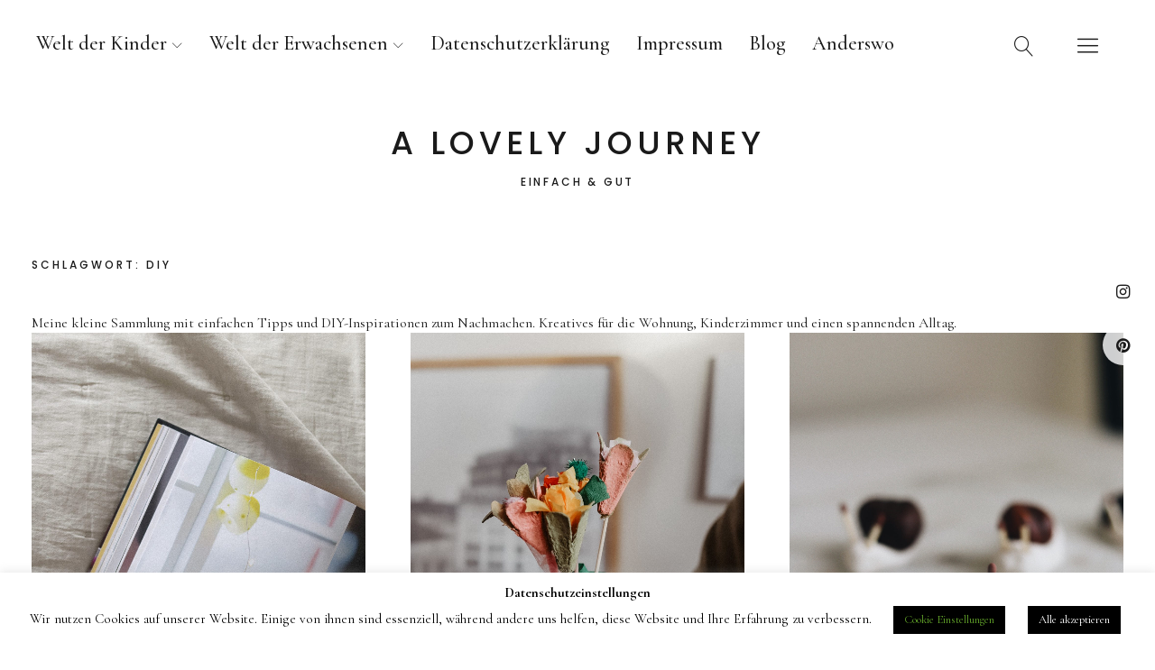

--- FILE ---
content_type: text/html; charset=UTF-8
request_url: https://alovelyjourney.com/tag/diy
body_size: 19913
content:
<!DOCTYPE html>
<html lang="de" class="no-js">
<head>
<meta charset="UTF-8">
<meta name="viewport" content="width=device-width, initial-scale=1">
<link rel="profile" href="http://gmpg.org/xfn/11">
<link rel="pingback" href="https://alovelyjourney.com/xmlrpc.php">
<script>(function(html){html.className = html.className.replace(/\bno-js\b/,'js')})(document.documentElement);</script>
<meta name='robots' content='index, follow, max-image-preview:large, max-snippet:-1, max-video-preview:-1' />

	<!-- This site is optimized with the Yoast SEO plugin v26.7 - https://yoast.com/wordpress/plugins/seo/ -->
	<title>DIY Archives &#8226; a lovely journey</title>
	<link rel="canonical" href="https://alovelyjourney.com/tag/diy" />
	<link rel="next" href="https://alovelyjourney.com/tag/diy/page/2" />
	<meta property="og:locale" content="de_DE" />
	<meta property="og:type" content="article" />
	<meta property="og:title" content="DIY Archives &#8226; a lovely journey" />
	<meta property="og:description" content="Meine kleine Sammlung mit einfachen Tipps und DIY-Inspirationen zum Nachmachen. Kreatives für die Wohnung, Kinderzimmer und einen spannenden Alltag." />
	<meta property="og:url" content="https://alovelyjourney.com/tag/diy" />
	<meta property="og:site_name" content="a lovely journey" />
	<meta property="og:image" content="https://alovelyjourney.com/wp-content/uploads/2023/01/alj-logo-2023-sb.png" />
	<meta property="og:image:width" content="520" />
	<meta property="og:image:height" content="236" />
	<meta property="og:image:type" content="image/png" />
	<meta name="twitter:card" content="summary_large_image" />
	<script type="application/ld+json" class="yoast-schema-graph">{"@context":"https://schema.org","@graph":[{"@type":"CollectionPage","@id":"https://alovelyjourney.com/tag/diy","url":"https://alovelyjourney.com/tag/diy","name":"DIY Archives &#8226; a lovely journey","isPartOf":{"@id":"https://alovelyjourney.com/#website"},"primaryImageOfPage":{"@id":"https://alovelyjourney.com/tag/diy#primaryimage"},"image":{"@id":"https://alovelyjourney.com/tag/diy#primaryimage"},"thumbnailUrl":"https://alovelyjourney.com/wp-content/uploads/2024/11/Glazlichter-Buch4.jpg","breadcrumb":{"@id":"https://alovelyjourney.com/tag/diy#breadcrumb"},"inLanguage":"de"},{"@type":"ImageObject","inLanguage":"de","@id":"https://alovelyjourney.com/tag/diy#primaryimage","url":"https://alovelyjourney.com/wp-content/uploads/2024/11/Glazlichter-Buch4.jpg","contentUrl":"https://alovelyjourney.com/wp-content/uploads/2024/11/Glazlichter-Buch4.jpg","width":1600,"height":2400,"caption":"Glanzlichter: Ideen aus der Kerzenwerkstatt"},{"@type":"BreadcrumbList","@id":"https://alovelyjourney.com/tag/diy#breadcrumb","itemListElement":[{"@type":"ListItem","position":1,"name":"Home","item":"https://alovelyjourney.com/"},{"@type":"ListItem","position":2,"name":"DIY"}]},{"@type":"WebSite","@id":"https://alovelyjourney.com/#website","url":"https://alovelyjourney.com/","name":"a lovely journey - einfach & gut","description":"einfach &amp; gut ","publisher":{"@id":"https://alovelyjourney.com/#/schema/person/04b25d02d4570479aeef5853199e728b"},"potentialAction":[{"@type":"SearchAction","target":{"@type":"EntryPoint","urlTemplate":"https://alovelyjourney.com/?s={search_term_string}"},"query-input":{"@type":"PropertyValueSpecification","valueRequired":true,"valueName":"search_term_string"}}],"inLanguage":"de"},{"@type":["Person","Organization"],"@id":"https://alovelyjourney.com/#/schema/person/04b25d02d4570479aeef5853199e728b","name":"Saskia","image":{"@type":"ImageObject","inLanguage":"de","@id":"https://alovelyjourney.com/#/schema/person/image/","url":"https://alovelyjourney.com/wp-content/uploads/2022/06/Saskia-alj-2022-800.png","contentUrl":"https://alovelyjourney.com/wp-content/uploads/2022/06/Saskia-alj-2022-800.png","width":800,"height":800,"caption":"Saskia"},"logo":{"@id":"https://alovelyjourney.com/#/schema/person/image/"}}]}</script>
	<!-- / Yoast SEO plugin. -->


<link rel='dns-prefetch' href='//assets.pinterest.com' />
<link rel='dns-prefetch' href='//www.googletagmanager.com' />
<link rel='dns-prefetch' href='//fonts.googleapis.com' />
<link rel="alternate" type="application/rss+xml" title="a lovely journey &raquo; Feed" href="https://alovelyjourney.com/feed" />
<link rel="alternate" type="application/rss+xml" title="a lovely journey &raquo; Kommentar-Feed" href="https://alovelyjourney.com/comments/feed" />
<script type="text/javascript" id="wpp-js" src="https://alovelyjourney.com/wp-content/plugins/wordpress-popular-posts/assets/js/wpp.min.js?ver=7.3.6" data-sampling="0" data-sampling-rate="100" data-api-url="https://alovelyjourney.com/wp-json/wordpress-popular-posts" data-post-id="0" data-token="919d0b694b" data-lang="0" data-debug="0"></script>
<link rel="alternate" type="application/rss+xml" title="a lovely journey &raquo; DIY Schlagwort-Feed" href="https://alovelyjourney.com/tag/diy/feed" />
<script>(()=>{"use strict";const e=[400,500,600,700,800,900],t=e=>`wprm-min-${e}`,n=e=>`wprm-max-${e}`,s=new Set,o="ResizeObserver"in window,r=o?new ResizeObserver((e=>{for(const t of e)c(t.target)})):null,i=.5/(window.devicePixelRatio||1);function c(s){const o=s.getBoundingClientRect().width||0;for(let r=0;r<e.length;r++){const c=e[r],a=o<=c+i;o>c+i?s.classList.add(t(c)):s.classList.remove(t(c)),a?s.classList.add(n(c)):s.classList.remove(n(c))}}function a(e){s.has(e)||(s.add(e),r&&r.observe(e),c(e))}!function(e=document){e.querySelectorAll(".wprm-recipe").forEach(a)}();if(new MutationObserver((e=>{for(const t of e)for(const e of t.addedNodes)e instanceof Element&&(e.matches?.(".wprm-recipe")&&a(e),e.querySelectorAll?.(".wprm-recipe").forEach(a))})).observe(document.documentElement,{childList:!0,subtree:!0}),!o){let e=0;addEventListener("resize",(()=>{e&&cancelAnimationFrame(e),e=requestAnimationFrame((()=>s.forEach(c)))}),{passive:!0})}})();</script><style id='wp-img-auto-sizes-contain-inline-css' type='text/css'>
img:is([sizes=auto i],[sizes^="auto," i]){contain-intrinsic-size:3000px 1500px}
/*# sourceURL=wp-img-auto-sizes-contain-inline-css */
</style>
<style id='wp-emoji-styles-inline-css' type='text/css'>

	img.wp-smiley, img.emoji {
		display: inline !important;
		border: none !important;
		box-shadow: none !important;
		height: 1em !important;
		width: 1em !important;
		margin: 0 0.07em !important;
		vertical-align: -0.1em !important;
		background: none !important;
		padding: 0 !important;
	}
/*# sourceURL=wp-emoji-styles-inline-css */
</style>
<style id='wp-block-library-inline-css' type='text/css'>
:root{--wp-block-synced-color:#7a00df;--wp-block-synced-color--rgb:122,0,223;--wp-bound-block-color:var(--wp-block-synced-color);--wp-editor-canvas-background:#ddd;--wp-admin-theme-color:#007cba;--wp-admin-theme-color--rgb:0,124,186;--wp-admin-theme-color-darker-10:#006ba1;--wp-admin-theme-color-darker-10--rgb:0,107,160.5;--wp-admin-theme-color-darker-20:#005a87;--wp-admin-theme-color-darker-20--rgb:0,90,135;--wp-admin-border-width-focus:2px}@media (min-resolution:192dpi){:root{--wp-admin-border-width-focus:1.5px}}.wp-element-button{cursor:pointer}:root .has-very-light-gray-background-color{background-color:#eee}:root .has-very-dark-gray-background-color{background-color:#313131}:root .has-very-light-gray-color{color:#eee}:root .has-very-dark-gray-color{color:#313131}:root .has-vivid-green-cyan-to-vivid-cyan-blue-gradient-background{background:linear-gradient(135deg,#00d084,#0693e3)}:root .has-purple-crush-gradient-background{background:linear-gradient(135deg,#34e2e4,#4721fb 50%,#ab1dfe)}:root .has-hazy-dawn-gradient-background{background:linear-gradient(135deg,#faaca8,#dad0ec)}:root .has-subdued-olive-gradient-background{background:linear-gradient(135deg,#fafae1,#67a671)}:root .has-atomic-cream-gradient-background{background:linear-gradient(135deg,#fdd79a,#004a59)}:root .has-nightshade-gradient-background{background:linear-gradient(135deg,#330968,#31cdcf)}:root .has-midnight-gradient-background{background:linear-gradient(135deg,#020381,#2874fc)}:root{--wp--preset--font-size--normal:16px;--wp--preset--font-size--huge:42px}.has-regular-font-size{font-size:1em}.has-larger-font-size{font-size:2.625em}.has-normal-font-size{font-size:var(--wp--preset--font-size--normal)}.has-huge-font-size{font-size:var(--wp--preset--font-size--huge)}.has-text-align-center{text-align:center}.has-text-align-left{text-align:left}.has-text-align-right{text-align:right}.has-fit-text{white-space:nowrap!important}#end-resizable-editor-section{display:none}.aligncenter{clear:both}.items-justified-left{justify-content:flex-start}.items-justified-center{justify-content:center}.items-justified-right{justify-content:flex-end}.items-justified-space-between{justify-content:space-between}.screen-reader-text{border:0;clip-path:inset(50%);height:1px;margin:-1px;overflow:hidden;padding:0;position:absolute;width:1px;word-wrap:normal!important}.screen-reader-text:focus{background-color:#ddd;clip-path:none;color:#444;display:block;font-size:1em;height:auto;left:5px;line-height:normal;padding:15px 23px 14px;text-decoration:none;top:5px;width:auto;z-index:100000}html :where(.has-border-color){border-style:solid}html :where([style*=border-top-color]){border-top-style:solid}html :where([style*=border-right-color]){border-right-style:solid}html :where([style*=border-bottom-color]){border-bottom-style:solid}html :where([style*=border-left-color]){border-left-style:solid}html :where([style*=border-width]){border-style:solid}html :where([style*=border-top-width]){border-top-style:solid}html :where([style*=border-right-width]){border-right-style:solid}html :where([style*=border-bottom-width]){border-bottom-style:solid}html :where([style*=border-left-width]){border-left-style:solid}html :where(img[class*=wp-image-]){height:auto;max-width:100%}:where(figure){margin:0 0 1em}html :where(.is-position-sticky){--wp-admin--admin-bar--position-offset:var(--wp-admin--admin-bar--height,0px)}@media screen and (max-width:600px){html :where(.is-position-sticky){--wp-admin--admin-bar--position-offset:0px}}

/*# sourceURL=wp-block-library-inline-css */
</style><style id='global-styles-inline-css' type='text/css'>
:root{--wp--preset--aspect-ratio--square: 1;--wp--preset--aspect-ratio--4-3: 4/3;--wp--preset--aspect-ratio--3-4: 3/4;--wp--preset--aspect-ratio--3-2: 3/2;--wp--preset--aspect-ratio--2-3: 2/3;--wp--preset--aspect-ratio--16-9: 16/9;--wp--preset--aspect-ratio--9-16: 9/16;--wp--preset--color--black: #000000;--wp--preset--color--cyan-bluish-gray: #abb8c3;--wp--preset--color--white: #ffffff;--wp--preset--color--pale-pink: #f78da7;--wp--preset--color--vivid-red: #cf2e2e;--wp--preset--color--luminous-vivid-orange: #ff6900;--wp--preset--color--luminous-vivid-amber: #fcb900;--wp--preset--color--light-green-cyan: #7bdcb5;--wp--preset--color--vivid-green-cyan: #00d084;--wp--preset--color--pale-cyan-blue: #8ed1fc;--wp--preset--color--vivid-cyan-blue: #0693e3;--wp--preset--color--vivid-purple: #9b51e0;--wp--preset--color--dark: #1a1a1a;--wp--preset--color--light-grey: #f4f4f4;--wp--preset--color--light-blue: #51a8dd;--wp--preset--color--dark-blue: #0c6ca6;--wp--preset--gradient--vivid-cyan-blue-to-vivid-purple: linear-gradient(135deg,rgb(6,147,227) 0%,rgb(155,81,224) 100%);--wp--preset--gradient--light-green-cyan-to-vivid-green-cyan: linear-gradient(135deg,rgb(122,220,180) 0%,rgb(0,208,130) 100%);--wp--preset--gradient--luminous-vivid-amber-to-luminous-vivid-orange: linear-gradient(135deg,rgb(252,185,0) 0%,rgb(255,105,0) 100%);--wp--preset--gradient--luminous-vivid-orange-to-vivid-red: linear-gradient(135deg,rgb(255,105,0) 0%,rgb(207,46,46) 100%);--wp--preset--gradient--very-light-gray-to-cyan-bluish-gray: linear-gradient(135deg,rgb(238,238,238) 0%,rgb(169,184,195) 100%);--wp--preset--gradient--cool-to-warm-spectrum: linear-gradient(135deg,rgb(74,234,220) 0%,rgb(151,120,209) 20%,rgb(207,42,186) 40%,rgb(238,44,130) 60%,rgb(251,105,98) 80%,rgb(254,248,76) 100%);--wp--preset--gradient--blush-light-purple: linear-gradient(135deg,rgb(255,206,236) 0%,rgb(152,150,240) 100%);--wp--preset--gradient--blush-bordeaux: linear-gradient(135deg,rgb(254,205,165) 0%,rgb(254,45,45) 50%,rgb(107,0,62) 100%);--wp--preset--gradient--luminous-dusk: linear-gradient(135deg,rgb(255,203,112) 0%,rgb(199,81,192) 50%,rgb(65,88,208) 100%);--wp--preset--gradient--pale-ocean: linear-gradient(135deg,rgb(255,245,203) 0%,rgb(182,227,212) 50%,rgb(51,167,181) 100%);--wp--preset--gradient--electric-grass: linear-gradient(135deg,rgb(202,248,128) 0%,rgb(113,206,126) 100%);--wp--preset--gradient--midnight: linear-gradient(135deg,rgb(2,3,129) 0%,rgb(40,116,252) 100%);--wp--preset--font-size--small: 16px;--wp--preset--font-size--medium: 20px;--wp--preset--font-size--large: 22px;--wp--preset--font-size--x-large: 42px;--wp--preset--font-size--regular: 19px;--wp--preset--font-size--larger: 26px;--wp--preset--spacing--20: 0.44rem;--wp--preset--spacing--30: 0.67rem;--wp--preset--spacing--40: 1rem;--wp--preset--spacing--50: 1.5rem;--wp--preset--spacing--60: 2.25rem;--wp--preset--spacing--70: 3.38rem;--wp--preset--spacing--80: 5.06rem;--wp--preset--shadow--natural: 6px 6px 9px rgba(0, 0, 0, 0.2);--wp--preset--shadow--deep: 12px 12px 50px rgba(0, 0, 0, 0.4);--wp--preset--shadow--sharp: 6px 6px 0px rgba(0, 0, 0, 0.2);--wp--preset--shadow--outlined: 6px 6px 0px -3px rgb(255, 255, 255), 6px 6px rgb(0, 0, 0);--wp--preset--shadow--crisp: 6px 6px 0px rgb(0, 0, 0);}:where(.is-layout-flex){gap: 0.5em;}:where(.is-layout-grid){gap: 0.5em;}body .is-layout-flex{display: flex;}.is-layout-flex{flex-wrap: wrap;align-items: center;}.is-layout-flex > :is(*, div){margin: 0;}body .is-layout-grid{display: grid;}.is-layout-grid > :is(*, div){margin: 0;}:where(.wp-block-columns.is-layout-flex){gap: 2em;}:where(.wp-block-columns.is-layout-grid){gap: 2em;}:where(.wp-block-post-template.is-layout-flex){gap: 1.25em;}:where(.wp-block-post-template.is-layout-grid){gap: 1.25em;}.has-black-color{color: var(--wp--preset--color--black) !important;}.has-cyan-bluish-gray-color{color: var(--wp--preset--color--cyan-bluish-gray) !important;}.has-white-color{color: var(--wp--preset--color--white) !important;}.has-pale-pink-color{color: var(--wp--preset--color--pale-pink) !important;}.has-vivid-red-color{color: var(--wp--preset--color--vivid-red) !important;}.has-luminous-vivid-orange-color{color: var(--wp--preset--color--luminous-vivid-orange) !important;}.has-luminous-vivid-amber-color{color: var(--wp--preset--color--luminous-vivid-amber) !important;}.has-light-green-cyan-color{color: var(--wp--preset--color--light-green-cyan) !important;}.has-vivid-green-cyan-color{color: var(--wp--preset--color--vivid-green-cyan) !important;}.has-pale-cyan-blue-color{color: var(--wp--preset--color--pale-cyan-blue) !important;}.has-vivid-cyan-blue-color{color: var(--wp--preset--color--vivid-cyan-blue) !important;}.has-vivid-purple-color{color: var(--wp--preset--color--vivid-purple) !important;}.has-black-background-color{background-color: var(--wp--preset--color--black) !important;}.has-cyan-bluish-gray-background-color{background-color: var(--wp--preset--color--cyan-bluish-gray) !important;}.has-white-background-color{background-color: var(--wp--preset--color--white) !important;}.has-pale-pink-background-color{background-color: var(--wp--preset--color--pale-pink) !important;}.has-vivid-red-background-color{background-color: var(--wp--preset--color--vivid-red) !important;}.has-luminous-vivid-orange-background-color{background-color: var(--wp--preset--color--luminous-vivid-orange) !important;}.has-luminous-vivid-amber-background-color{background-color: var(--wp--preset--color--luminous-vivid-amber) !important;}.has-light-green-cyan-background-color{background-color: var(--wp--preset--color--light-green-cyan) !important;}.has-vivid-green-cyan-background-color{background-color: var(--wp--preset--color--vivid-green-cyan) !important;}.has-pale-cyan-blue-background-color{background-color: var(--wp--preset--color--pale-cyan-blue) !important;}.has-vivid-cyan-blue-background-color{background-color: var(--wp--preset--color--vivid-cyan-blue) !important;}.has-vivid-purple-background-color{background-color: var(--wp--preset--color--vivid-purple) !important;}.has-black-border-color{border-color: var(--wp--preset--color--black) !important;}.has-cyan-bluish-gray-border-color{border-color: var(--wp--preset--color--cyan-bluish-gray) !important;}.has-white-border-color{border-color: var(--wp--preset--color--white) !important;}.has-pale-pink-border-color{border-color: var(--wp--preset--color--pale-pink) !important;}.has-vivid-red-border-color{border-color: var(--wp--preset--color--vivid-red) !important;}.has-luminous-vivid-orange-border-color{border-color: var(--wp--preset--color--luminous-vivid-orange) !important;}.has-luminous-vivid-amber-border-color{border-color: var(--wp--preset--color--luminous-vivid-amber) !important;}.has-light-green-cyan-border-color{border-color: var(--wp--preset--color--light-green-cyan) !important;}.has-vivid-green-cyan-border-color{border-color: var(--wp--preset--color--vivid-green-cyan) !important;}.has-pale-cyan-blue-border-color{border-color: var(--wp--preset--color--pale-cyan-blue) !important;}.has-vivid-cyan-blue-border-color{border-color: var(--wp--preset--color--vivid-cyan-blue) !important;}.has-vivid-purple-border-color{border-color: var(--wp--preset--color--vivid-purple) !important;}.has-vivid-cyan-blue-to-vivid-purple-gradient-background{background: var(--wp--preset--gradient--vivid-cyan-blue-to-vivid-purple) !important;}.has-light-green-cyan-to-vivid-green-cyan-gradient-background{background: var(--wp--preset--gradient--light-green-cyan-to-vivid-green-cyan) !important;}.has-luminous-vivid-amber-to-luminous-vivid-orange-gradient-background{background: var(--wp--preset--gradient--luminous-vivid-amber-to-luminous-vivid-orange) !important;}.has-luminous-vivid-orange-to-vivid-red-gradient-background{background: var(--wp--preset--gradient--luminous-vivid-orange-to-vivid-red) !important;}.has-very-light-gray-to-cyan-bluish-gray-gradient-background{background: var(--wp--preset--gradient--very-light-gray-to-cyan-bluish-gray) !important;}.has-cool-to-warm-spectrum-gradient-background{background: var(--wp--preset--gradient--cool-to-warm-spectrum) !important;}.has-blush-light-purple-gradient-background{background: var(--wp--preset--gradient--blush-light-purple) !important;}.has-blush-bordeaux-gradient-background{background: var(--wp--preset--gradient--blush-bordeaux) !important;}.has-luminous-dusk-gradient-background{background: var(--wp--preset--gradient--luminous-dusk) !important;}.has-pale-ocean-gradient-background{background: var(--wp--preset--gradient--pale-ocean) !important;}.has-electric-grass-gradient-background{background: var(--wp--preset--gradient--electric-grass) !important;}.has-midnight-gradient-background{background: var(--wp--preset--gradient--midnight) !important;}.has-small-font-size{font-size: var(--wp--preset--font-size--small) !important;}.has-medium-font-size{font-size: var(--wp--preset--font-size--medium) !important;}.has-large-font-size{font-size: var(--wp--preset--font-size--large) !important;}.has-x-large-font-size{font-size: var(--wp--preset--font-size--x-large) !important;}
/*# sourceURL=global-styles-inline-css */
</style>

<style id='classic-theme-styles-inline-css' type='text/css'>
/*! This file is auto-generated */
.wp-block-button__link{color:#fff;background-color:#32373c;border-radius:9999px;box-shadow:none;text-decoration:none;padding:calc(.667em + 2px) calc(1.333em + 2px);font-size:1.125em}.wp-block-file__button{background:#32373c;color:#fff;text-decoration:none}
/*# sourceURL=/wp-includes/css/classic-themes.min.css */
</style>
<link rel='stylesheet' id='wprm-public-css' href='https://alovelyjourney.com/wp-content/plugins/wp-recipe-maker/dist/public-legacy.css?ver=10.3.2' type='text/css' media='all' />
<link rel='stylesheet' id='apsp-font-opensans-css' href='//fonts.googleapis.com/css?family=Open+Sans&#038;ver=6.9' type='text/css' media='all' />
<link rel='stylesheet' id='apsp-frontend-css-css' href='https://alovelyjourney.com/wp-content/plugins/accesspress-pinterest/css/frontend.css?ver=3.3.5' type='text/css' media='all' />
<link rel='stylesheet' id='cookie-law-info-css' href='https://alovelyjourney.com/wp-content/plugins/cookie-law-info/legacy/public/css/cookie-law-info-public.css?ver=3.3.9.1' type='text/css' media='all' />
<link rel='stylesheet' id='cookie-law-info-gdpr-css' href='https://alovelyjourney.com/wp-content/plugins/cookie-law-info/legacy/public/css/cookie-law-info-gdpr.css?ver=3.3.9.1' type='text/css' media='all' />
<link rel='stylesheet' id='wprm-template-css' href='https://alovelyjourney.com/wp-content/plugins/wp-recipe-maker/templates/recipe/legacy/simple/simple.min.css?ver=10.3.2' type='text/css' media='all' />
<link rel='stylesheet' id='ez-toc-css' href='https://alovelyjourney.com/wp-content/plugins/easy-table-of-contents/assets/css/screen.min.css?ver=2.0.80' type='text/css' media='all' />
<style id='ez-toc-inline-css' type='text/css'>
div#ez-toc-container .ez-toc-title {font-size: 120%;}div#ez-toc-container .ez-toc-title {font-weight: 500;}div#ez-toc-container ul li , div#ez-toc-container ul li a {font-size: 95%;}div#ez-toc-container ul li , div#ez-toc-container ul li a {font-weight: 500;}div#ez-toc-container nav ul ul li {font-size: 90%;}.ez-toc-box-title {font-weight: bold; margin-bottom: 10px; text-align: center; text-transform: uppercase; letter-spacing: 1px; color: #666; padding-bottom: 5px;position:absolute;top:-4%;left:5%;background-color: inherit;transition: top 0.3s ease;}.ez-toc-box-title.toc-closed {top:-25%;}
.ez-toc-container-direction {direction: ltr;}.ez-toc-counter ul {direction: ltr;counter-reset: item ;}.ez-toc-counter nav ul li a::before {content: counter(item, disc) '  ';margin-right: .2em; counter-increment: item;flex-grow: 0;flex-shrink: 0;float: left; min-width: 15px;width: auto;}.ez-toc-widget-direction {direction: ltr;}.ez-toc-widget-container ul {direction: ltr;counter-reset: item ;}.ez-toc-widget-container nav ul li a::before {content: counter(item, disc) '  ';margin-right: .2em; counter-increment: item;flex-grow: 0;flex-shrink: 0;float: left; min-width: 15px;width: auto;}
/*# sourceURL=ez-toc-inline-css */
</style>
<link rel='stylesheet' id='wordpress-popular-posts-css-css' href='https://alovelyjourney.com/wp-content/plugins/wordpress-popular-posts/assets/css/wpp.css?ver=7.3.6' type='text/css' media='all' />
<link rel='stylesheet' id='uku-fonts-css' href='https://fonts.googleapis.com/css?family=Poppins%3A400%2C500%2C600%2C700%7CCormorant+Garamond%3A400%2C500%2C700%2C400i%2C700i&#038;subset=latin%2Clatin-ext' type='text/css' media='all' />
<link rel='stylesheet' id='uku-style-css' href='https://alovelyjourney.com/wp-content/themes/uku/style.css?ver=20160507' type='text/css' media='all' />
<link rel='stylesheet' id='uku-serif-style-css' href='https://alovelyjourney.com/wp-content/themes/uku/assets/css/serif-style.css?ver=1.0' type='text/css' media='all' />
<link rel='stylesheet' id='genericons-css' href='https://alovelyjourney.com/wp-content/themes/uku/assets/fonts/genericons.css?ver=3.4.1' type='text/css' media='all' />
<link rel='stylesheet' id='uku-slick-style-css' href='https://alovelyjourney.com/wp-content/themes/uku/assets/js/slick/slick.css?ver=6.9' type='text/css' media='all' />
<script type="text/javascript" src="https://alovelyjourney.com/wp-includes/js/jquery/jquery.min.js?ver=3.7.1" id="jquery-core-js"></script>
<script type="text/javascript" src="https://alovelyjourney.com/wp-includes/js/jquery/jquery-migrate.min.js?ver=3.4.1" id="jquery-migrate-js"></script>
<script type="text/javascript" id="cookie-law-info-js-extra">
/* <![CDATA[ */
var Cli_Data = {"nn_cookie_ids":[],"cookielist":[],"non_necessary_cookies":[],"ccpaEnabled":"","ccpaRegionBased":"","ccpaBarEnabled":"","strictlyEnabled":["necessary","obligatoire"],"ccpaType":"gdpr","js_blocking":"","custom_integration":"","triggerDomRefresh":"","secure_cookies":""};
var cli_cookiebar_settings = {"animate_speed_hide":"500","animate_speed_show":"500","background":"#FFF","border":"#b1a6a6c2","border_on":"","button_1_button_colour":"#000","button_1_button_hover":"#000000","button_1_link_colour":"#fff","button_1_as_button":"1","button_1_new_win":"","button_2_button_colour":"#333","button_2_button_hover":"#292929","button_2_link_colour":"#444","button_2_as_button":"","button_2_hidebar":"","button_3_button_colour":"#000","button_3_button_hover":"#000000","button_3_link_colour":"#fff","button_3_as_button":"1","button_3_new_win":"","button_4_button_colour":"#000","button_4_button_hover":"#000000","button_4_link_colour":"#62a329","button_4_as_button":"1","button_7_button_colour":"#61a229","button_7_button_hover":"#4e8221","button_7_link_colour":"#fff","button_7_as_button":"1","button_7_new_win":"","font_family":"inherit","header_fix":"","notify_animate_hide":"1","notify_animate_show":"","notify_div_id":"#cookie-law-info-bar","notify_position_horizontal":"right","notify_position_vertical":"bottom","scroll_close":"","scroll_close_reload":"","accept_close_reload":"","reject_close_reload":"","showagain_tab":"1","showagain_background":"#fff","showagain_border":"#000","showagain_div_id":"#cookie-law-info-again","showagain_x_position":"100px","text":"#000","show_once_yn":"","show_once":"10000","logging_on":"","as_popup":"","popup_overlay":"1","bar_heading_text":"Datenschutzeinstellungen","cookie_bar_as":"banner","popup_showagain_position":"bottom-right","widget_position":"left"};
var log_object = {"ajax_url":"https://alovelyjourney.com/wp-admin/admin-ajax.php"};
//# sourceURL=cookie-law-info-js-extra
/* ]]> */
</script>
<script type="text/javascript" src="https://alovelyjourney.com/wp-content/plugins/cookie-law-info/legacy/public/js/cookie-law-info-public.js?ver=3.3.9.1" id="cookie-law-info-js"></script>
<script type="text/javascript" src="https://alovelyjourney.com/wp-content/themes/uku/assets/js/slick/slick.min.js?ver=6.9" id="uku-slick-js"></script>
<script type="text/javascript" src="https://alovelyjourney.com/wp-content/themes/uku/assets/js/jquery.viewportchecker.min.js?ver=1.8.7" id="viewportchecker-js"></script>
<script type="text/javascript" src="https://alovelyjourney.com/wp-content/themes/uku/assets/js/sticky-kit.min.js?ver=6.9" id="sticky-kit-js"></script>
<script type="text/javascript" src="https://alovelyjourney.com/wp-content/themes/uku/assets/js/jquery.fitvids.js?ver=1.1" id="fitvids-js"></script>

<!-- Google Tag (gtac.js) durch Site-Kit hinzugefügt -->
<!-- Von Site Kit hinzugefügtes Google-Analytics-Snippet -->
<script type="text/javascript" src="https://www.googletagmanager.com/gtag/js?id=G-SHN0QFMBF4" id="google_gtagjs-js" async></script>
<script type="text/javascript" id="google_gtagjs-js-after">
/* <![CDATA[ */
window.dataLayer = window.dataLayer || [];function gtag(){dataLayer.push(arguments);}
gtag("set","linker",{"domains":["alovelyjourney.com"]});
gtag("js", new Date());
gtag("set", "developer_id.dZTNiMT", true);
gtag("config", "G-SHN0QFMBF4");
//# sourceURL=google_gtagjs-js-after
/* ]]> */
</script>
<link rel="https://api.w.org/" href="https://alovelyjourney.com/wp-json/" /><link rel="alternate" title="JSON" type="application/json" href="https://alovelyjourney.com/wp-json/wp/v2/tags/7" /><link rel="EditURI" type="application/rsd+xml" title="RSD" href="https://alovelyjourney.com/xmlrpc.php?rsd" />
<meta name="generator" content="WordPress 6.9" />
<meta name="generator" content="Site Kit by Google 1.170.0" /><style type="text/css"> .wprm-automatic-recipe-snippets a.wprm-jump-to-recipe-shortcode, .wprm-automatic-recipe-snippets a.wprm-jump-to-video-shortcode, .wprm-automatic-recipe-snippets a.wprm-print-recipe-shortcode { background-color: #ffffff; color: #4a4a4a !important;} html body .wprm-recipe-container { color: #333333; } html body .wprm-recipe-container a.wprm-recipe-print { color: #333333; } html body .wprm-recipe-container a.wprm-recipe-print:hover { color: #333333; } html body .wprm-recipe-container .wprm-recipe { background-color: #ffffff; } html body .wprm-recipe-container .wprm-recipe { border-color: #aaaaaa; } html body .wprm-recipe-container .wprm-recipe-tastefully-simple .wprm-recipe-time-container { border-color: #aaaaaa; } html body .wprm-recipe-container .wprm-recipe .wprm-color-border { border-color: #aaaaaa; } html body .wprm-recipe-container a { color: #3498db; } html body .wprm-recipe-container .wprm-recipe-tastefully-simple .wprm-recipe-name { color: #000000; } html body .wprm-recipe-container .wprm-recipe-tastefully-simple .wprm-recipe-header { color: #000000; } html body .wprm-recipe-container h1 { color: #000000; } html body .wprm-recipe-container h2 { color: #000000; } html body .wprm-recipe-container h3 { color: #000000; } html body .wprm-recipe-container h4 { color: #000000; } html body .wprm-recipe-container h5 { color: #000000; } html body .wprm-recipe-container h6 { color: #000000; } html body .wprm-recipe-container svg path { fill: #343434; } html body .wprm-recipe-container svg rect { fill: #343434; } html body .wprm-recipe-container svg polygon { stroke: #343434; } html body .wprm-recipe-container .wprm-rating-star-full svg polygon { fill: #343434; } html body .wprm-recipe-container .wprm-recipe .wprm-color-accent { background-color: #2c3e50; } html body .wprm-recipe-container .wprm-recipe .wprm-color-accent { color: #ffffff; } html body .wprm-recipe-container .wprm-recipe .wprm-color-accent a.wprm-recipe-print { color: #ffffff; } html body .wprm-recipe-container .wprm-recipe .wprm-color-accent a.wprm-recipe-print:hover { color: #ffffff; } html body .wprm-recipe-container .wprm-recipe-colorful .wprm-recipe-header { background-color: #2c3e50; } html body .wprm-recipe-container .wprm-recipe-colorful .wprm-recipe-header { color: #ffffff; } html body .wprm-recipe-container .wprm-recipe-colorful .wprm-recipe-meta > div { background-color: #3498db; } html body .wprm-recipe-container .wprm-recipe-colorful .wprm-recipe-meta > div { color: #ffffff; } html body .wprm-recipe-container .wprm-recipe-colorful .wprm-recipe-meta > div a.wprm-recipe-print { color: #ffffff; } html body .wprm-recipe-container .wprm-recipe-colorful .wprm-recipe-meta > div a.wprm-recipe-print:hover { color: #ffffff; } .wprm-rating-star svg polygon { stroke: #343434; } .wprm-rating-star.wprm-rating-star-full svg polygon { fill: #343434; } html body .wprm-recipe-container .wprm-recipe-instruction-image { text-align: left; } html body .wprm-recipe-container li.wprm-recipe-ingredient { list-style-type: disc; } html body .wprm-recipe-container li.wprm-recipe-instruction { list-style-type: decimal; } .tippy-box[data-theme~="wprm"] { background-color: #333333; color: #FFFFFF; } .tippy-box[data-theme~="wprm"][data-placement^="top"] > .tippy-arrow::before { border-top-color: #333333; } .tippy-box[data-theme~="wprm"][data-placement^="bottom"] > .tippy-arrow::before { border-bottom-color: #333333; } .tippy-box[data-theme~="wprm"][data-placement^="left"] > .tippy-arrow::before { border-left-color: #333333; } .tippy-box[data-theme~="wprm"][data-placement^="right"] > .tippy-arrow::before { border-right-color: #333333; } .tippy-box[data-theme~="wprm"] a { color: #FFFFFF; } .wprm-comment-rating svg { width: 18px !important; height: 18px !important; } img.wprm-comment-rating { width: 90px !important; height: 18px !important; } body { --comment-rating-star-color: #343434; } body { --wprm-popup-font-size: 16px; } body { --wprm-popup-background: #ffffff; } body { --wprm-popup-title: #000000; } body { --wprm-popup-content: #444444; } body { --wprm-popup-button-background: #444444; } body { --wprm-popup-button-text: #ffffff; } body { --wprm-popup-accent: #747B2D; }</style><style type="text/css">.wprm-glossary-term {color: #5A822B;text-decoration: underline;cursor: help;}</style>            <style id="wpp-loading-animation-styles">@-webkit-keyframes bgslide{from{background-position-x:0}to{background-position-x:-200%}}@keyframes bgslide{from{background-position-x:0}to{background-position-x:-200%}}.wpp-widget-block-placeholder,.wpp-shortcode-placeholder{margin:0 auto;width:60px;height:3px;background:#dd3737;background:linear-gradient(90deg,#dd3737 0%,#571313 10%,#dd3737 100%);background-size:200% auto;border-radius:3px;-webkit-animation:bgslide 1s infinite linear;animation:bgslide 1s infinite linear}</style>
            	<style type="text/css">
					#site-branding h1.site-title, #site-branding p.site-title, .sticky-header p.site-title {text-transform: uppercase; letter-spacing: 5px;}
							.entry-content a,
			.comment-text a,
			#desktop-navigation ul li a:hover,
			.featured-slider button.slick-arrow:hover::after,
			.front-section a.all-posts-link:hover,
			#overlay-close:hover,
			.widget-area .widget ul li a:hover,
			#sidebar-offcanvas .widget a:hover,
			.textwidget a:hover,
			#overlay-nav a:hover,
			.author-links a:hover,
			.single-post .post-navigation a:hover,
			.single-attachment .post-navigation a:hover,
			.author-bio a,
			.single-post .hentry .entry-meta a:hover,
			.entry-header a:hover,
			.entry-header h2.entry-title a:hover,
			.blog .entry-meta a:hover,
			.uku-neo .entry-content p a:hover,
			.uku-neo .author-bio a:hover,
			.uku-neo .comment-text a:hover,
			.uku-neo .entry-header h2.entry-title a:hover,
			.uku-serif .entry-header h2.entry-title a:hover,
			.uku-serif .entry-content p a,
			.uku-serif .entry-content li a,
			.uku-serif .author-bio a,
			.uku-serif .comment-text a {
				color: #003ab6;
			}
			.uku-serif .entry-content p a,
			.uku-serif .entry-content li a,
			.uku-serif .author-bio a,
			.uku-serif .comment-text a {
				box-shadow: inset 0 -1px 0 #003ab6;
			}
			.single-post .post-navigation a:hover,
			.single-attachment .post-navigation a:hover,
			#desktop-navigation ul li.menu-item-has-children a:hover::after,
			.desktop-search input.search-field:active,
			.desktop-search input.search-field:focus {
				border-color: #003ab6;
			}
			.featured-slider .entry-cats a,
			.section-one-column-one .entry-cats a,
			.section-three-column-one .entry-cats a,
			#front-section-four .entry-cats a,
			.single-post .entry-cats a,
			.blog.uku-standard.blog-defaultplus #primary .hentry.has-post-thumbnail:nth-child(4n) .entry-cats a,
			#desktop-navigation .sub-menu li a:hover,
			#desktop-navigation .children li a:hover,
			.widget_mc4wp_form_widget input[type="submit"],
			.uku-neo .featured-slider .entry-cats a:hover,
			.uku-neo .section-one-column-one .entry-cats a:hover,
			.uku-neo .section-three-column-one .entry-cats a:hover,
			.uku-neo #front-section-four .entry-cats a:hover,
			.uku-neo .single-post .entry-cats a:hover,
			.uku-neo .format-video .entry-thumbnail span.video-icon:before,
			.uku-neo .format-video .entry-thumbnail span.video-icon:after,
			.uku-neo .entry-content p a:hover::after,
			.uku-neo .author-bio a:hover::after,
			.uku-neo .comment-text a:hover::after {
				background: #003ab6;
			}
			.blog.blog-classic #primary .hentry.has-post-thumbnail:nth-child(4n) .entry-cats a {
				background: none !important;
			}
			@media screen and (min-width: 66.25em) {
				.uku-neo #overlay-open:hover,
				.uku-neo .search-open:hover,
				.uku-neo #overlay-open-sticky:hover,
				.uku-neo.fixedheader-dark.header-stick #overlay-open-sticky:hover,
				.uku-neo.fixedheader-dark.header-stick #search-open-sticky:hover {
					background: #003ab6;
				}
			}
							.entry-content a:hover,
			.comment-text a:hover,
			.author-bio a:hover {
				color: #2b2b2b !important;
			}
			.blog.blog-defaultplus #primary .hentry.has-post-thumbnail:nth-child(4n) .entry-cats a:hover,
			.featured-slider .entry-cats a:hover,
			.section-one-column-one .entry-cats a:hover,
			.section-three-column-one .entry-cats a:hover,
			#front-section-four .entry-cats a:hover,
			.single-post .entry-cats a:hover,
			#colophon .footer-feature-btn:hover,
			.comments-show #comments-toggle,
			.widget_mc4wp_form_widget input[type="submit"]:hover,
			#comments-toggle:hover,
			input[type="submit"]:hover,
			input#submit:hover,
			#primary #infinite-handle span:hover,
			#front-section-three a.all-posts-link:hover,
			.desktop-search input[type="submit"]:hover,
			.widget_search input[type="submit"]:hover,
			.post-password-form input[type="submit"]:hover,
			#offcanvas-widgets-open:hover,
			.offcanvas-widgets-show #offcanvas-widgets-open,
			.uku-standard.blog-classic .entry-content p a.more-link:hover {
				background: #2b2b2b;
			}
			#colophon .footer-feature-textwrap .footer-feature-btn:hover,
			.comments-show #comments-toggle,
			#comments-toggle:hover,
			input[type="submit"]:hover,
			input#submit:hover,
			.blog #primary #infinite-handle span:hover,
			#front-section-three a.all-posts-link:hover,
			.desktop-search input[type="submit"]:hover,
			.widget_search input[type="submit"]:hover,
			.post-password-form input[type="submit"]:hover,
			#offcanvas-widgets-open:hover,
			.offcanvas-widgets-show #offcanvas-widgets-open,
			.uku-standard.blog-classic .entry-content p a.more-link:hover {
				border-color: #2b2b2b !important;
			}
							#colophon,
			.uku-serif .big-instagram-wrap {background: #f7f1ed;}
						#colophon,
		#colophon .footer-menu ul a,
		#colophon .footer-menu ul a:hover,
		#colophon #site-info, #colophon #site-info a,
		#colophon #site-info, #colophon #site-info a:hover,
		#footer-social span,
		#colophon .social-nav ul li a,
		.uku-serif .big-instagram-wrap .null-instagram-feed .clear a,
		.uku-serif .big-instagram-wrap .widget h2.widget-title {
			color: #1a1a1a;
		}
		.footer-menus-wrap {
			border-bottom: 1px solid #1a1a1a;
		}
							.mobile-search, .inner-offcanvas-wrap {background: #f7f1ed;}
							#mobile-social ul li a,
			#overlay-nav ul li a,
			#offcanvas-widgets-open,
			.dropdown-toggle,
			#sidebar-offcanvas .widget h2.widget-title,
			#sidebar-offcanvas .widget,
			#sidebar-offcanvas .widget a {
				color: #000000;
			}
			#sidebar-offcanvas .widget h2.widget-title {border-color: #000000;}
			#offcanvas-widgets-open {border-color: #000000;}
			@media screen and (min-width: 66.25em) {
			#overlay-nav ul li,
			#overlay-nav ul ul.sub-menu,
			#overlay-nav ul ul.children {border-color: #000000;}
			#overlay-close {color: #000000;}
			#overlay-nav {
				border-color: #000000;
			}
			}
							#front-section-three {background: #f7f1ed;}
							.widget_mc4wp_form_widget, .jetpack_subscription_widget {background: #f7f1ed;}
							.uku-serif .front-about-img:after {background: #f7f1ed;}
							#shopfront-cats {background: #f7f1ed;}
									#front-section-threecolumn .entry-summary {display: block;}
											.blog .entry-date {display: none !important;}
							.blog .entry-comments {display: none !important;}
							.blog .entry-cats {display: none !important;}
							.entry-author, .entry-date:before {display: none !important;}
							.blog.blog-defaultplus #primary .hentry.has-post-thumbnail:nth-child(4n) .entry-thumbnail a:after,
			.featured-slider .entry-thumbnail a:after,
			.uku-serif .featured-slider .entry-thumbnail:after,
			.header-image:after,
			#front-section-four .entry-thumbnail a:after,
			.uku-serif #front-section-four .entry-thumbnail a .thumb-wrap:after,
			.single-post .big-thumb .entry-thumbnail a:after,
			.blog.blog-defaultplus #primary .hentry.has-post-thumbnail:nth-child(4n) .thumb-wrap:after,
			.section-two-column-one .thumb-wrap:after,
			.header-fullscreen #headerimg-wrap:after {background-color: #ffffff;}
									.header-fullscreen #headerimg-wrap:after {	background-color: transparent;}
							#front-section-four .meta-main-wrap,
			.featured-slider .meta-main-wrap,
			.blog.blog-defaultplus #primary .hentry.has-post-thumbnail:nth-child(4n) .meta-main-wrap,
			.uku-serif .section-two-column-one .entry-text-wrap,
			.big-thumb .title-wrap {
				background: -moz-linear-gradient(top, rgba(0,0,0,0) 0%, rgba(0,0,0,0) 100%);
				background: -webkit-linear-gradient(top, rgba(0,0,0,0) 0%,rgba(0,0,0,0) 100%);
				background: linear-gradient(to bottom, rgba(0,0,0,0) 0%,rgba(0,0,0,0) 100%);
			}
			
				</style>
		<style>.mc4wp-checkbox-wp-registration-form{clear:both;width:auto;display:block;position:static}.mc4wp-checkbox-wp-registration-form input{float:none;vertical-align:middle;-webkit-appearance:checkbox;width:auto;max-width:21px;margin:0 6px 0 0;padding:0;position:static;display:inline-block!important}.mc4wp-checkbox-wp-registration-form label{float:none;cursor:pointer;width:auto;margin:0 0 16px;display:block;position:static}</style><style type="text/css" id="custom-background-css">
body.custom-background { background-color: #ffffff; }
</style>
	<link rel="icon" href="https://alovelyjourney.com/wp-content/uploads/2023/03/cropped-einfachgut-Kopie-32x32.jpg" sizes="32x32" />
<link rel="icon" href="https://alovelyjourney.com/wp-content/uploads/2023/03/cropped-einfachgut-Kopie-192x192.jpg" sizes="192x192" />
<link rel="apple-touch-icon" href="https://alovelyjourney.com/wp-content/uploads/2023/03/cropped-einfachgut-Kopie-180x180.jpg" />
<meta name="msapplication-TileImage" content="https://alovelyjourney.com/wp-content/uploads/2023/03/cropped-einfachgut-Kopie-270x270.jpg" />
</head>

<body class="archive tag tag-diy tag-7 custom-background wp-theme-uku imgfade-on uku-serif blog-grid blog-threecolumns has-thumb toggledcomments no-sidebar slider-on imagefont-dark offcanvas-widgets-off">

	<div class="container-all">

	<header id="masthead" class="site-header cf" role="banner">

		<div class="site-header-content">

							<nav id="desktop-navigation" class="desktop-navigation cf" role="navigation">
					<ul id="menu-menue-1" class="menu"><li id="menu-item-4630" class="menu-item menu-item-type-custom menu-item-object-custom menu-item-has-children menu-item-4630"><a href="http://alovelyjourney.com/category/DIY">Welt der Kinder</a>
<ul class="sub-menu">
	<li id="menu-item-13961" class="menu-item menu-item-type-taxonomy menu-item-object-category menu-item-13961"><a href="https://alovelyjourney.com/category/spielideen">Spielen</a></li>
	<li id="menu-item-17277" class="menu-item menu-item-type-taxonomy menu-item-object-category menu-item-17277"><a href="https://alovelyjourney.com/category/bastelideen">Basteln</a></li>
</ul>
</li>
<li id="menu-item-13440" class="menu-item menu-item-type-custom menu-item-object-custom menu-item-has-children menu-item-13440"><a href="https://alovelyjourney.com/category/spielideen">Welt der Erwachsenen</a>
<ul class="sub-menu">
	<li id="menu-item-17273" class="menu-item menu-item-type-custom menu-item-object-custom menu-item-has-children menu-item-17273"><a href="https://alovelyjourney.com/category/einfach-familie">Familienleben</a>
	<ul class="sub-menu">
		<li id="menu-item-17279" class="menu-item menu-item-type-taxonomy menu-item-object-category menu-item-17279"><a href="https://alovelyjourney.com/category/baby">Kleinkinder</a></li>
		<li id="menu-item-17274" class="menu-item menu-item-type-taxonomy menu-item-object-category menu-item-17274"><a href="https://alovelyjourney.com/category/schule">Schulkinder</a></li>
		<li id="menu-item-13596" class="menu-item menu-item-type-taxonomy menu-item-object-category menu-item-13596"><a href="https://alovelyjourney.com/category/montessori">Lernen</a></li>
	</ul>
</li>
	<li id="menu-item-10363" class="menu-item menu-item-type-taxonomy menu-item-object-category menu-item-has-children menu-item-10363"><a href="https://alovelyjourney.com/category/minimalismus">einfach leben</a>
	<ul class="sub-menu">
		<li id="menu-item-13960" class="menu-item menu-item-type-taxonomy menu-item-object-category menu-item-13960"><a href="https://alovelyjourney.com/category/diy">DIY</a></li>
		<li id="menu-item-1556" class="menu-item menu-item-type-taxonomy menu-item-object-category menu-item-1556"><a href="https://alovelyjourney.com/category/familienkueche">Rezepte</a></li>
		<li id="menu-item-13959" class="menu-item menu-item-type-custom menu-item-object-custom menu-item-has-children menu-item-13959"><a href="http://alovelyjourney.com/category/wohnung">Wohnen</a>
		<ul class="sub-menu">
			<li id="menu-item-17278" class="menu-item menu-item-type-taxonomy menu-item-object-category menu-item-17278"><a href="https://alovelyjourney.com/category/wohnung/kinderzimmer">Kinderzimmer einrichten</a></li>
		</ul>
</li>
		<li id="menu-item-19794" class="menu-item menu-item-type-taxonomy menu-item-object-category menu-item-19794"><a href="https://alovelyjourney.com/category/nachhaltigkeit">Nachhaltigkeit</a></li>
		<li id="menu-item-13958" class="menu-item menu-item-type-custom menu-item-object-custom menu-item-13958"><a href="http://alovelyjourney.com/category/style">Kleidung</a></li>
	</ul>
</li>
	<li id="menu-item-14690" class="menu-item menu-item-type-post_type menu-item-object-page menu-item-14690"><a href="https://alovelyjourney.com/elternwissen">Buchtipps</a></li>
	<li id="menu-item-21789" class="menu-item menu-item-type-custom menu-item-object-custom menu-item-21789"><a href="https://alovelyjourney.com/kostenlose-poster">Kostenlose Poster</a></li>
</ul>
</li>
<li id="menu-item-13187" class="menu-item menu-item-type-post_type menu-item-object-page menu-item-privacy-policy menu-item-13187"><a rel="privacy-policy" href="https://alovelyjourney.com/datenschutzerklaerung">Datenschutzerklärung</a></li>
<li id="menu-item-13188" class="menu-item menu-item-type-post_type menu-item-object-page menu-item-13188"><a href="https://alovelyjourney.com/impressum">Impressum</a></li>
<li id="menu-item-16172" class="menu-item menu-item-type-custom menu-item-object-custom menu-item-16172"><a href="https://alovelyjourney.com/category/blog">Blog</a></li>
<li id="menu-item-19112" class="menu-item menu-item-type-post_type menu-item-object-page menu-item-19112"><a href="https://alovelyjourney.com/presse">Anderswo</a></li>
</ul>				</nav><!-- .main-navigation -->
			
			<div id="site-branding">
									<p class="site-title"><a href="https://alovelyjourney.com/" rel="home">a lovely journey</a></p>
				
				
				<p class="site-description">einfach &amp; gut </p>
				<button id="overlay-open" class="overlay-open overlay-btn"><span>Menü</span></button>

				
									<nav id="header-social" class="header-social social-nav" role="navigation">
					<ul id="menu-social" class="menu"><li id="menu-item-10628" class="menu-item menu-item-type-custom menu-item-object-custom menu-item-10628"><a href="http://www.instagram.com/alovelyjourney">Instagram</a></li>
<li id="menu-item-10629" class="menu-item menu-item-type-custom menu-item-object-custom menu-item-10629"><a href="http://www.pinterest.com">Pinterest</a></li>
</ul>					</nav><!-- end #header-social -->
							</div><!-- end #site-branding -->

			
						<button id="search-open" class="search-open search-btn"><span>Suche</span></button>
				<div class="desktop-search">
											<button id="search-close" class="search-close"><span>Suche</span></button>
										
<form method="get" class="searchform" action="https://alovelyjourney.com/" role="search">
	<label for="s" class="screen-reader-text"><span>Suche</span></label>
	<input type="text" class="search-field" name="s" placeholder="Suche..." />
	<input type="submit" class="submit" name="submit" value="Suchen" />
</form>
				</div><!-- end .desktop-search -->
			
		</div><!-- .site-header-content -->

		<div class="sticky-header hidden">
			<button id="overlay-open-sticky" class="overlay-open overlay-btn"><span>Menü</span></button>
							<button id="search-open-sticky" class="search-open search-btn"><span>Suche</span></button>
			
							<p class="site-title"><a href="https://alovelyjourney.com/" rel="home">a lovely journey</a></p>
			
			
			

		</div><!-- end .sticky-header -->

			<div class="inner-offcanvas-wrap">
				<div class="close-btn-wrap">
					<button id="overlay-close" class="overlay-btn"><span>Schliessen</span></button>
				</div><!-- end .close-btn-wrap -->

				<div class="overlay-desktop-content cf">

					
					<nav id="overlay-nav" class="main-nav cf" role="navigation">
					<ul id="menu-menue-2" class="menu"><li class="menu-item menu-item-type-custom menu-item-object-custom menu-item-has-children menu-item-4630"><a href="http://alovelyjourney.com/category/DIY">Welt der Kinder</a>
<ul class="sub-menu">
	<li class="menu-item menu-item-type-taxonomy menu-item-object-category menu-item-13961"><a href="https://alovelyjourney.com/category/spielideen">Spielen</a></li>
	<li class="menu-item menu-item-type-taxonomy menu-item-object-category menu-item-17277"><a href="https://alovelyjourney.com/category/bastelideen">Basteln</a></li>
</ul>
</li>
<li class="menu-item menu-item-type-custom menu-item-object-custom menu-item-has-children menu-item-13440"><a href="https://alovelyjourney.com/category/spielideen">Welt der Erwachsenen</a>
<ul class="sub-menu">
	<li class="menu-item menu-item-type-custom menu-item-object-custom menu-item-has-children menu-item-17273"><a href="https://alovelyjourney.com/category/einfach-familie">Familienleben</a>
	<ul class="sub-menu">
		<li class="menu-item menu-item-type-taxonomy menu-item-object-category menu-item-17279"><a href="https://alovelyjourney.com/category/baby">Kleinkinder</a></li>
		<li class="menu-item menu-item-type-taxonomy menu-item-object-category menu-item-17274"><a href="https://alovelyjourney.com/category/schule">Schulkinder</a></li>
		<li class="menu-item menu-item-type-taxonomy menu-item-object-category menu-item-13596"><a href="https://alovelyjourney.com/category/montessori">Lernen</a></li>
	</ul>
</li>
	<li class="menu-item menu-item-type-taxonomy menu-item-object-category menu-item-has-children menu-item-10363"><a href="https://alovelyjourney.com/category/minimalismus">einfach leben</a>
	<ul class="sub-menu">
		<li class="menu-item menu-item-type-taxonomy menu-item-object-category menu-item-13960"><a href="https://alovelyjourney.com/category/diy">DIY</a></li>
		<li class="menu-item menu-item-type-taxonomy menu-item-object-category menu-item-1556"><a href="https://alovelyjourney.com/category/familienkueche">Rezepte</a></li>
		<li class="menu-item menu-item-type-custom menu-item-object-custom menu-item-has-children menu-item-13959"><a href="http://alovelyjourney.com/category/wohnung">Wohnen</a>
		<ul class="sub-menu">
			<li class="menu-item menu-item-type-taxonomy menu-item-object-category menu-item-17278"><a href="https://alovelyjourney.com/category/wohnung/kinderzimmer">Kinderzimmer einrichten</a></li>
		</ul>
</li>
		<li class="menu-item menu-item-type-taxonomy menu-item-object-category menu-item-19794"><a href="https://alovelyjourney.com/category/nachhaltigkeit">Nachhaltigkeit</a></li>
		<li class="menu-item menu-item-type-custom menu-item-object-custom menu-item-13958"><a href="http://alovelyjourney.com/category/style">Kleidung</a></li>
	</ul>
</li>
	<li class="menu-item menu-item-type-post_type menu-item-object-page menu-item-14690"><a href="https://alovelyjourney.com/elternwissen">Buchtipps</a></li>
	<li class="menu-item menu-item-type-custom menu-item-object-custom menu-item-21789"><a href="https://alovelyjourney.com/kostenlose-poster">Kostenlose Poster</a></li>
</ul>
</li>
<li class="menu-item menu-item-type-post_type menu-item-object-page menu-item-privacy-policy menu-item-13187"><a rel="privacy-policy" href="https://alovelyjourney.com/datenschutzerklaerung">Datenschutzerklärung</a></li>
<li class="menu-item menu-item-type-post_type menu-item-object-page menu-item-13188"><a href="https://alovelyjourney.com/impressum">Impressum</a></li>
<li class="menu-item menu-item-type-custom menu-item-object-custom menu-item-16172"><a href="https://alovelyjourney.com/category/blog">Blog</a></li>
<li class="menu-item menu-item-type-post_type menu-item-object-page menu-item-19112"><a href="https://alovelyjourney.com/presse">Anderswo</a></li>
</ul>					</nav><!-- .main-navigation -->

											<nav id="mobile-social" class="social-nav" role="navigation">
						<ul id="menu-social-1" class="menu"><li class="menu-item menu-item-type-custom menu-item-object-custom menu-item-10628"><a href="http://www.instagram.com/alovelyjourney">Instagram</a></li>
<li class="menu-item menu-item-type-custom menu-item-object-custom menu-item-10629"><a href="http://www.pinterest.com">Pinterest</a></li>
</ul>						</nav><!-- end #mobile-social -->
					
										<div class="mobile-search">
						
<form method="get" class="searchform" action="https://alovelyjourney.com/" role="search">
	<label for="s" class="screen-reader-text"><span>Suche</span></label>
	<input type="text" class="search-field" name="s" placeholder="Suche..." />
	<input type="submit" class="submit" name="submit" value="Suchen" />
</form>
					</div><!-- end .mobile-search -->
					
					
				</div><!-- end .overlay-desktop-content -->

			</div><!-- end .inner-offcanvas-wrap -->

	</header><!-- end #masthead -->

	<div id="overlay-wrap" class="overlay-wrap cf"></div><!-- end #overlay-wrap -->

	
<div class="content-wrap">

	<div id="blog-wrap" class="blog-wrap cf">

	<div id="primary" class="site-content cf" role="main">

		
			<header class="archive-header">
				<h1 class="archive-title">Schlagwort: <span>DIY</span></h1><div class="taxonomy-description"><p>Meine kleine Sammlung mit einfachen Tipps und DIY-Inspirationen zum Nachmachen. Kreatives für die Wohnung, Kinderzimmer und einen spannenden Alltag.</p>
</div>			</header><!-- end .archive-header -->

			<div class="posts-wrap">

			


<article id="post-23055" class="cf post-23055 post type-post status-publish format-standard has-post-thumbnail hentry category-bastelideen category-diy tag-diy">

			<div class="entry-thumbnail fadein">
			<a href="https://alovelyjourney.com/2024/11/kerzen-selber-machen-buchtipp-glanzlichter.html"><span class="thumb-wrap"><img width="1600" height="2400" src="https://alovelyjourney.com/wp-content/uploads/2024/11/Glazlichter-Buch4.jpg" class="attachment-post-thumbnail size-post-thumbnail wp-post-image" alt="Glanzlichter: Ideen aus der Kerzenwerkstatt" decoding="async" srcset="https://alovelyjourney.com/wp-content/uploads/2024/11/Glazlichter-Buch4.jpg 1600w, https://alovelyjourney.com/wp-content/uploads/2024/11/Glazlichter-Buch4-200x300.jpg 200w, https://alovelyjourney.com/wp-content/uploads/2024/11/Glazlichter-Buch4-683x1024.jpg 683w, https://alovelyjourney.com/wp-content/uploads/2024/11/Glazlichter-Buch4-100x150.jpg 100w, https://alovelyjourney.com/wp-content/uploads/2024/11/Glazlichter-Buch4-768x1152.jpg 768w, https://alovelyjourney.com/wp-content/uploads/2024/11/Glazlichter-Buch4-1024x1536.jpg 1024w, https://alovelyjourney.com/wp-content/uploads/2024/11/Glazlichter-Buch4-1365x2048.jpg 1365w, https://alovelyjourney.com/wp-content/uploads/2024/11/Glazlichter-Buch4-460x690.jpg 460w" sizes="(max-width: 1600px) 100vw, 1600px" /></span></a>
					</div><!-- end .entry-thumbnail -->
	
	<header class="entry-header cf#">
		<div class="entry-meta">
			<span class="entry-author"> <span class="author vcard"><a class="url fn n" href="https://alovelyjourney.com/author/wp_alovelyjourney-com">von Saskia</a></span></span>			<span class="entry-date">
				<a href="https://alovelyjourney.com/2024/11/kerzen-selber-machen-buchtipp-glanzlichter.html">21. November 2024</a>
			</span><!-- end .entry-date -->
								</div><!-- end .entry-meta -->
		<h2 class="entry-title"><a href="https://alovelyjourney.com/2024/11/kerzen-selber-machen-buchtipp-glanzlichter.html" rel="bookmark">Kerzen selber machen: Buch-Tipp &#8222;Glanzlichter &#8211; Ideen aus der Kerzenwerkstatt&#8220;</a></h2>	</header><!-- end .entry-header -->

</article><!-- end post -23055 -->



<article id="post-22052" class="cf post-22052 post type-post status-publish format-standard has-post-thumbnail hentry category-bastelideen category-blog category-fruehling category-kreativitaet category-ostern tag-diy tag-fruehling tag-sommer">

			<div class="entry-thumbnail fadein">
			<a href="https://alovelyjourney.com/2024/03/papierblumen-basteln-der-schoenste-ostertrend-2024.html"><span class="thumb-wrap"><img width="1553" height="2330" src="https://alovelyjourney.com/wp-content/uploads/2024/03/Papierblumen-Ostern-basteln.jpg" class="attachment-post-thumbnail size-post-thumbnail wp-post-image" alt="Papierblumen basteln Ostern 2024" decoding="async" loading="lazy" srcset="https://alovelyjourney.com/wp-content/uploads/2024/03/Papierblumen-Ostern-basteln.jpg 1553w, https://alovelyjourney.com/wp-content/uploads/2024/03/Papierblumen-Ostern-basteln-200x300.jpg 200w, https://alovelyjourney.com/wp-content/uploads/2024/03/Papierblumen-Ostern-basteln-683x1024.jpg 683w, https://alovelyjourney.com/wp-content/uploads/2024/03/Papierblumen-Ostern-basteln-100x150.jpg 100w, https://alovelyjourney.com/wp-content/uploads/2024/03/Papierblumen-Ostern-basteln-768x1152.jpg 768w, https://alovelyjourney.com/wp-content/uploads/2024/03/Papierblumen-Ostern-basteln-1024x1536.jpg 1024w, https://alovelyjourney.com/wp-content/uploads/2024/03/Papierblumen-Ostern-basteln-1365x2048.jpg 1365w, https://alovelyjourney.com/wp-content/uploads/2024/03/Papierblumen-Ostern-basteln-460x690.jpg 460w" sizes="auto, (max-width: 1553px) 100vw, 1553px" /></span></a>
					</div><!-- end .entry-thumbnail -->
	
	<header class="entry-header cf#">
		<div class="entry-meta">
			<span class="entry-author"> <span class="author vcard"><a class="url fn n" href="https://alovelyjourney.com/author/wp_alovelyjourney-com">von Saskia</a></span></span>			<span class="entry-date">
				<a href="https://alovelyjourney.com/2024/03/papierblumen-basteln-der-schoenste-ostertrend-2024.html">11. März 2024</a>
			</span><!-- end .entry-date -->
								</div><!-- end .entry-meta -->
		<h2 class="entry-title"><a href="https://alovelyjourney.com/2024/03/papierblumen-basteln-der-schoenste-ostertrend-2024.html" rel="bookmark">Papierblumen, hübsche Bastelidee für Kinder</a></h2>	</header><!-- end .entry-header -->

</article><!-- end post -22052 -->



<article id="post-20127" class="cf post-20127 post type-post status-publish format-standard has-post-thumbnail hentry category-bastelideen category-blog category-herbst tag-basteln tag-diy tag-herbst tag-kindergarten tag-salzteig">

			<div class="entry-thumbnail fadein">
			<a href="https://alovelyjourney.com/2022/10/mit-salzteig-basteln-schnecken-aus-kastanien.html"><span class="thumb-wrap"><img width="1600" height="2400" src="https://alovelyjourney.com/wp-content/uploads/2022/10/Basteln-mit-Salzteig3.jpeg" class="attachment-post-thumbnail size-post-thumbnail wp-post-image" alt="" decoding="async" loading="lazy" srcset="https://alovelyjourney.com/wp-content/uploads/2022/10/Basteln-mit-Salzteig3.jpeg 1600w, https://alovelyjourney.com/wp-content/uploads/2022/10/Basteln-mit-Salzteig3-200x300.jpeg 200w, https://alovelyjourney.com/wp-content/uploads/2022/10/Basteln-mit-Salzteig3-683x1024.jpeg 683w, https://alovelyjourney.com/wp-content/uploads/2022/10/Basteln-mit-Salzteig3-100x150.jpeg 100w, https://alovelyjourney.com/wp-content/uploads/2022/10/Basteln-mit-Salzteig3-768x1152.jpeg 768w, https://alovelyjourney.com/wp-content/uploads/2022/10/Basteln-mit-Salzteig3-1024x1536.jpeg 1024w, https://alovelyjourney.com/wp-content/uploads/2022/10/Basteln-mit-Salzteig3-1365x2048.jpeg 1365w, https://alovelyjourney.com/wp-content/uploads/2022/10/Basteln-mit-Salzteig3-460x690.jpeg 460w" sizes="auto, (max-width: 1600px) 100vw, 1600px" /></span></a>
					</div><!-- end .entry-thumbnail -->
	
	<header class="entry-header cf#">
		<div class="entry-meta">
			<span class="entry-author"> <span class="author vcard"><a class="url fn n" href="https://alovelyjourney.com/author/wp_alovelyjourney-com">von Saskia</a></span></span>			<span class="entry-date">
				<a href="https://alovelyjourney.com/2022/10/mit-salzteig-basteln-schnecken-aus-kastanien.html">16. Oktober 2022</a>
			</span><!-- end .entry-date -->
								</div><!-- end .entry-meta -->
		<h2 class="entry-title"><a href="https://alovelyjourney.com/2022/10/mit-salzteig-basteln-schnecken-aus-kastanien.html" rel="bookmark">Salzteig Ideen im Herbst: Einfache Schnecken aus Kastanien</a></h2>	</header><!-- end .entry-header -->

</article><!-- end post -20127 -->



<article id="post-16028" class="cf post-16028 post type-post status-publish format-standard has-post-thumbnail hentry category-advent category-blog category-weihnachten tag-diy">

			<div class="entry-thumbnail fadein">
			<a href="https://alovelyjourney.com/2020/12/diy-weihnachtsstern-aus-papier.html"><span class="thumb-wrap"><img width="683" height="1024" src="https://alovelyjourney.com/wp-content/uploads/2020/12/Weihnachtsstern-Dalien-683x1024-1.jpg" class="attachment-post-thumbnail size-post-thumbnail wp-post-image" alt="" decoding="async" loading="lazy" srcset="https://alovelyjourney.com/wp-content/uploads/2020/12/Weihnachtsstern-Dalien-683x1024-1.jpg 683w, https://alovelyjourney.com/wp-content/uploads/2020/12/Weihnachtsstern-Dalien-683x1024-1-200x300.jpg 200w, https://alovelyjourney.com/wp-content/uploads/2020/12/Weihnachtsstern-Dalien-683x1024-1-100x150.jpg 100w, https://alovelyjourney.com/wp-content/uploads/2020/12/Weihnachtsstern-Dalien-683x1024-1-460x690.jpg 460w" sizes="auto, (max-width: 683px) 100vw, 683px" /></span></a>
					</div><!-- end .entry-thumbnail -->
	
	<header class="entry-header cf#">
		<div class="entry-meta">
			<span class="entry-author"> <span class="author vcard"><a class="url fn n" href="https://alovelyjourney.com/author/wp_alovelyjourney-com">von Saskia</a></span></span>			<span class="entry-date">
				<a href="https://alovelyjourney.com/2020/12/diy-weihnachtsstern-aus-papier.html">2. Dezember 2020</a>
			</span><!-- end .entry-date -->
								</div><!-- end .entry-meta -->
		<h2 class="entry-title"><a href="https://alovelyjourney.com/2020/12/diy-weihnachtsstern-aus-papier.html" rel="bookmark">Schwedische Sterne basteln: Weihnachtsstern aka Snöblomma aus Papier</a></h2>	</header><!-- end .entry-header -->

</article><!-- end post -16028 -->



<article id="post-13159" class="cf post-13159 post type-post status-publish format-standard has-post-thumbnail hentry category-diy category-weihnachten tag-diy">

			<div class="entry-thumbnail fadein">
			<a href="https://alovelyjourney.com/2019/12/diy-weihnachtsdeko-aus-pappe-und-garn.html"><span class="thumb-wrap"><img width="1707" height="2560" src="https://alovelyjourney.com/wp-content/uploads/2019/12/DIY-Weihnachts-Baumschmuck-aus-Papierresten-scaled.jpg" class="attachment-post-thumbnail size-post-thumbnail wp-post-image" alt="DIY Weihnachtsbaunschmuck aus alter Pappe" decoding="async" loading="lazy" srcset="https://alovelyjourney.com/wp-content/uploads/2019/12/DIY-Weihnachts-Baumschmuck-aus-Papierresten-scaled.jpg 1707w, https://alovelyjourney.com/wp-content/uploads/2019/12/DIY-Weihnachts-Baumschmuck-aus-Papierresten-scaled-200x300.jpg 200w, https://alovelyjourney.com/wp-content/uploads/2019/12/DIY-Weihnachts-Baumschmuck-aus-Papierresten-scaled-683x1024.jpg 683w, https://alovelyjourney.com/wp-content/uploads/2019/12/DIY-Weihnachts-Baumschmuck-aus-Papierresten-scaled-100x150.jpg 100w, https://alovelyjourney.com/wp-content/uploads/2019/12/DIY-Weihnachts-Baumschmuck-aus-Papierresten-scaled-768x1152.jpg 768w, https://alovelyjourney.com/wp-content/uploads/2019/12/DIY-Weihnachts-Baumschmuck-aus-Papierresten-scaled-1024x1536.jpg 1024w, https://alovelyjourney.com/wp-content/uploads/2019/12/DIY-Weihnachts-Baumschmuck-aus-Papierresten-scaled-1366x2048.jpg 1366w, https://alovelyjourney.com/wp-content/uploads/2019/12/DIY-Weihnachts-Baumschmuck-aus-Papierresten-scaled-460x690.jpg 460w" sizes="auto, (max-width: 1707px) 100vw, 1707px" /></span></a>
					</div><!-- end .entry-thumbnail -->
	
	<header class="entry-header cf#">
		<div class="entry-meta">
			<span class="entry-author"> <span class="author vcard"><a class="url fn n" href="https://alovelyjourney.com/author/wp_alovelyjourney-com">von Saskia</a></span></span>			<span class="entry-date">
				<a href="https://alovelyjourney.com/2019/12/diy-weihnachtsdeko-aus-pappe-und-garn.html">9. Dezember 2019</a>
			</span><!-- end .entry-date -->
								</div><!-- end .entry-meta -->
		<h2 class="entry-title"><a href="https://alovelyjourney.com/2019/12/diy-weihnachtsdeko-aus-pappe-und-garn.html" rel="bookmark">Einfach und gut: DIY Weihnachtsdeko aus alter Pappe</a></h2>	</header><!-- end .entry-header -->

</article><!-- end post -13159 -->



<article id="post-13013" class="cf post-13013 post type-post status-publish format-standard has-post-thumbnail hentry category-blog category-diy category-herbst category-weihnachten tag-blog tag-diy tag-herbst">

			<div class="entry-thumbnail fadein">
			<a href="https://alovelyjourney.com/2019/11/ikea-hack-maerchenhafter-jahreszeitentisch-fuer-gross-und-klein.html"><span class="thumb-wrap"><img width="1707" height="2560" src="https://alovelyjourney.com/wp-content/uploads/2019/11/Jahreszeitentisch-Kasten-Ikea-2-scaled.jpg" class="attachment-post-thumbnail size-post-thumbnail wp-post-image" alt="Ikea-Hack: Märchenhafter Jahreszeitentisch für Groß und Klein" decoding="async" loading="lazy" srcset="https://alovelyjourney.com/wp-content/uploads/2019/11/Jahreszeitentisch-Kasten-Ikea-2-scaled.jpg 1707w, https://alovelyjourney.com/wp-content/uploads/2019/11/Jahreszeitentisch-Kasten-Ikea-2-scaled-200x300.jpg 200w, https://alovelyjourney.com/wp-content/uploads/2019/11/Jahreszeitentisch-Kasten-Ikea-2-scaled-683x1024.jpg 683w, https://alovelyjourney.com/wp-content/uploads/2019/11/Jahreszeitentisch-Kasten-Ikea-2-scaled-100x150.jpg 100w, https://alovelyjourney.com/wp-content/uploads/2019/11/Jahreszeitentisch-Kasten-Ikea-2-scaled-768x1152.jpg 768w, https://alovelyjourney.com/wp-content/uploads/2019/11/Jahreszeitentisch-Kasten-Ikea-2-scaled-1024x1536.jpg 1024w, https://alovelyjourney.com/wp-content/uploads/2019/11/Jahreszeitentisch-Kasten-Ikea-2-scaled-1366x2048.jpg 1366w, https://alovelyjourney.com/wp-content/uploads/2019/11/Jahreszeitentisch-Kasten-Ikea-2-scaled-460x690.jpg 460w" sizes="auto, (max-width: 1707px) 100vw, 1707px" /></span></a>
					</div><!-- end .entry-thumbnail -->
	
	<header class="entry-header cf#">
		<div class="entry-meta">
			<span class="entry-author"> <span class="author vcard"><a class="url fn n" href="https://alovelyjourney.com/author/wp_alovelyjourney-com">von Saskia</a></span></span>			<span class="entry-date">
				<a href="https://alovelyjourney.com/2019/11/ikea-hack-maerchenhafter-jahreszeitentisch-fuer-gross-und-klein.html">8. November 2019</a>
			</span><!-- end .entry-date -->
								</div><!-- end .entry-meta -->
		<h2 class="entry-title"><a href="https://alovelyjourney.com/2019/11/ikea-hack-maerchenhafter-jahreszeitentisch-fuer-gross-und-klein.html" rel="bookmark">DIY Jahreszeitenbox für Kinder</a></h2>	</header><!-- end .entry-header -->

</article><!-- end post -13013 -->

	<nav class="navigation pagination" aria-label="Seitennummerierung der Beiträge">
		<h2 class="screen-reader-text">Seitennummerierung der Beiträge</h2>
		<div class="nav-links"><span aria-current="page" class="page-numbers current"><span class="meta-nav screen-reader-text">Seite </span>1</span>
<a class="page-numbers" href="https://alovelyjourney.com/tag/diy/page/2"><span class="meta-nav screen-reader-text">Seite </span>2</a>
<span class="page-numbers dots">&hellip;</span>
<a class="page-numbers" href="https://alovelyjourney.com/tag/diy/page/8"><span class="meta-nav screen-reader-text">Seite </span>8</a>
<a class="next page-numbers" href="https://alovelyjourney.com/tag/diy/page/2"><span aria-hidden="true" class="meta-nav">Ältere</span> <span class="screen-reader-text">Ältere Beiträge</span> </a></div>
	</nav>			
		</div><!-- end .posts-wrap -->			
			
		
	</div><!-- end #primary -->

	
	<aside id="secondary" class="sidebar widget-area" role="complementary">
		<section id="text-72" class="widget widget_text"><h2 class="widget-title">Willkommen</h2>			<div class="textwidget"><p><img loading="lazy" decoding="async" class="aligncenter size-full wp-image-21807" src="https://alovelyjourney.com/wp-content/uploads/2023/11/alj-2024.jpg" alt="" width="778" height="778" srcset="https://alovelyjourney.com/wp-content/uploads/2023/11/alj-2024.jpg 778w, https://alovelyjourney.com/wp-content/uploads/2023/11/alj-2024-300x300.jpg 300w, https://alovelyjourney.com/wp-content/uploads/2023/11/alj-2024-150x150.jpg 150w, https://alovelyjourney.com/wp-content/uploads/2023/11/alj-2024-768x768.jpg 768w, https://alovelyjourney.com/wp-content/uploads/2023/11/alj-2024-500x500.jpg 500w, https://alovelyjourney.com/wp-content/uploads/2023/11/alj-2024-690x690.jpg 690w" sizes="auto, (max-width: 778px) 100vw, 778px" /></p>
<p>Du bist auf der Suche nach <b>Inspirationen, die den Alltag als Familie einfacher und schöner </b>machen? Dann bist du hier genau richtig!</p>
<p>Auf meinem Blog findest du einfache Ideen, wie ihr gemeinsam <strong>wertvolle Familienzeit</strong> gestalten könnt.</p>
<p><strong>Undogmatisch, einfach &amp; gut! </strong></p>
</div>
		</section><section id="apsp_profile_widget_free-30" class="widget widget_apsp_profile_widget_free"><h2 class="widget-title">Pinspiration</h2><div class='apsp-widget-free'><a data-pin-do="embedUser" href="//www.pinterest.com/alovelyjourney" data-pin-scale-width="80" data-pin-scale-height="320" data-pin-board-width="400"></a></div></section><section id="text-73" class="widget widget_text"><h2 class="widget-title">Beliebt</h2>			<div class="textwidget"><ul class="wpp-list">
<li class=""> <a href="https://alovelyjourney.com/2015/05/diy-blitzschneller-salzteig.html" class="wpp-post-title" target="_blank">Salzteig selber machen: So einfach geht es!</a> <span class="wpp-meta post-stats"><span class="wpp-views">261 Aufrufe</span></span><p class="wpp-excerpt"></p></li>
<li class=""> <a href="https://alovelyjourney.com/2024/09/knete-selber-machen-so-einfach-geht-es.html" class="wpp-post-title" target="_blank">Knete selber machen – einfaches Rezept mit nur 3 Zutaten</a> <span class="wpp-meta post-stats"><span class="wpp-views">205 Aufrufe</span></span><p class="wpp-excerpt"></p></li>
<li class=""> <a href="https://alovelyjourney.com/2017/11/diy-kaltporzellan-einfach-selbst-machen.html" class="wpp-post-title" target="_blank">Kaltporzellan selber machen: Einfaches Rezept aus 3 Zutaten</a> <span class="wpp-meta post-stats"><span class="wpp-views">91 Aufrufe</span></span><p class="wpp-excerpt"></p></li>
<li class=""> <a href="https://alovelyjourney.com/2015/11/inspiration-bastelmaterial-nach-alter.html" class="wpp-post-title" target="_blank">Das können Kinder von 1 bis 4 Jahren schon prima selber machen</a> <span class="wpp-meta post-stats"><span class="wpp-views">86 Aufrufe</span></span><p class="wpp-excerpt"></p></li>
<li class=""> <a href="https://alovelyjourney.com/2018/03/einfach-feiern-geburtstagstorte-ohne-zucker.html" class="wpp-post-title" target="_blank">Kuchen zum 1. Geburtstag – ohne raffinierten Zucker</a> <span class="wpp-meta post-stats"><span class="wpp-views">58 Aufrufe</span></span><p class="wpp-excerpt"></p></li>
<li class=""> <a href="https://alovelyjourney.com/2025/09/familienkalender-2026-kostenlos-ausdrucken.html" class="wpp-post-title" target="_blank">Familienkalender 2026 zum Ausdrucken – Gratis Download</a> <span class="wpp-meta post-stats"><span class="wpp-views">44 Aufrufe</span></span><p class="wpp-excerpt"></p></li>
<li class=""> <a href="https://alovelyjourney.com/2017/12/oh-baby-spielideen-ab-8-monaten.html" class="wpp-post-title" target="_blank">Spielideen für Babys ab 8 Monaten</a> <span class="wpp-meta post-stats"><span class="wpp-views">28 Aufrufe</span></span><p class="wpp-excerpt"></p></li>
<li class=""> <a href="https://alovelyjourney.com/2023/03/basteln-mit-eierkarton-ostern-fruehling.html" class="wpp-post-title" target="_blank">Basteln mit Eierkarton: 20 einfach schöne Ideen</a> <span class="wpp-meta post-stats"><span class="wpp-views">24 Aufrufe</span></span><p class="wpp-excerpt"></p></li>
<li class=""> <a href="https://alovelyjourney.com/2023/05/jesper-juul-zitate-ueber-erziehung-beziehungen-kommunikation-und-familie.html" class="wpp-post-title" target="_blank">Die schönsten Jesper Juul Zitate</a> <span class="wpp-meta post-stats"><span class="wpp-views">24 Aufrufe</span></span><p class="wpp-excerpt"></p></li>
<li class=""> <a href="https://alovelyjourney.com/2023/04/bastelideen-zum-muttertag-fuer-kinder-ab-3-jahren.html" class="wpp-post-title" target="_blank">Basteln mit Kindern ab 3 Jahren: Einfache Ideen</a> <span class="wpp-meta post-stats"><span class="wpp-views">23 Aufrufe</span></span><p class="wpp-excerpt"></p></li>

</ul>
</div>
		</section><section id="mc4wp_form_widget-117" class="widget widget_mc4wp_form_widget"><h2 class="widget-title">Newsletter</h2><script>(function() {
	window.mc4wp = window.mc4wp || {
		listeners: [],
		forms: {
			on: function(evt, cb) {
				window.mc4wp.listeners.push(
					{
						event   : evt,
						callback: cb
					}
				);
			}
		}
	}
})();
</script><!-- Mailchimp for WordPress v4.10.9 - https://wordpress.org/plugins/mailchimp-for-wp/ --><form id="mc4wp-form-1" class="mc4wp-form mc4wp-form-2202" method="post" data-id="2202" data-name="" ><div class="mc4wp-form-fields"><div class="subscribe-box">
 
    <div class="subscribe-text">
    
      <p><i>Sonntags kostenlos alle neuen Beiträge erhalten - einfach & gut.</i></p>
    </div>
    <div class="subscribe-form">
      <input type="email" name="EMAIL" placeholder="E-Mail-Adresse" required />
      <input type="submit" value="Abonnieren" />
      <p>
 
       <h4>
         
      <input name="AGREE_TO_TERMS" type="checkbox" value="1" required=""> <a href="http://alovelyjourney.com/datenschutzerklaerung" target="_blank">Ich habe die Nutzungsbedingungen gelesen &amp; stimme ihnen zu.</a> 
</p></h4> 
    </div>
</div></div><label style="display: none !important;">Wenn du ein Mensch bist, lasse das Feld leer: <input type="text" name="_mc4wp_honeypot" value="" tabindex="-1" autocomplete="off" /></label><input type="hidden" name="_mc4wp_timestamp" value="1768816114" /><input type="hidden" name="_mc4wp_form_id" value="2202" /><input type="hidden" name="_mc4wp_form_element_id" value="mc4wp-form-1" /><div class="mc4wp-response"></div></form><!-- / Mailchimp for WordPress Plugin --></section>	</aside><!-- .sidebar .widget-area -->

	</div><!-- end .blog-wrap -->
</div><!-- end .content-wrap -->


	
			
<aside class="big-newsletter-wrap cf">
			<div class="widget-area">
			<section id="mc4wp_form_widget-114" class="widget widget_mc4wp_form_widget"><h2 class="widget-title">Newsletter</h2><script>(function() {
	window.mc4wp = window.mc4wp || {
		listeners: [],
		forms: {
			on: function(evt, cb) {
				window.mc4wp.listeners.push(
					{
						event   : evt,
						callback: cb
					}
				);
			}
		}
	}
})();
</script><!-- Mailchimp for WordPress v4.10.9 - https://wordpress.org/plugins/mailchimp-for-wp/ --><form id="mc4wp-form-2" class="mc4wp-form mc4wp-form-2202" method="post" data-id="2202" data-name="" ><div class="mc4wp-form-fields"><div class="subscribe-box">
 
    <div class="subscribe-text">
    
      <p><i>Sonntags kostenlos alle neuen Beiträge erhalten - einfach & gut.</i></p>
    </div>
    <div class="subscribe-form">
      <input type="email" name="EMAIL" placeholder="E-Mail-Adresse" required />
      <input type="submit" value="Abonnieren" />
      <p>
 
       <h4>
         
      <input name="AGREE_TO_TERMS" type="checkbox" value="1" required=""> <a href="http://alovelyjourney.com/datenschutzerklaerung" target="_blank">Ich habe die Nutzungsbedingungen gelesen &amp; stimme ihnen zu.</a> 
</p></h4> 
    </div>
</div></div><label style="display: none !important;">Wenn du ein Mensch bist, lasse das Feld leer: <input type="text" name="_mc4wp_honeypot" value="" tabindex="-1" autocomplete="off" /></label><input type="hidden" name="_mc4wp_timestamp" value="1768816114" /><input type="hidden" name="_mc4wp_form_id" value="2202" /><input type="hidden" name="_mc4wp_form_element_id" value="mc4wp-form-2" /><div class="mc4wp-response"></div></form><!-- / Mailchimp for WordPress Plugin --></section><section id="text-71" class="widget widget_text">			<div class="textwidget"><p><em><strong>Offenlegung:</strong> Als Amazon-Partner verdiene ich an qualifizierten Verkäufen. Für euch ändert sich dadurch nichts. Alle </em><i>Partnerlinks sind im entsprechenden Beitrag gekennzeichnet. </i></p>
</div>
		</section>		</div><!-- .widget-area -->
	</aside><!-- end .big-newsletter-wrap -->
	
	<footer id="colophon" class="site-footer cf">

		
		<div class="footer-wrap">
							
<div class="footer-menus-wrap cf">

			<p class="title-footer">a lovely journey</p>
	
		<nav id="footer-menu-one" class="footer-menu" role="navigation">
		<h3 class="footer-menu-title">Social</h3><ul id="menu-social-2" class="menu"><li class="menu-item menu-item-type-custom menu-item-object-custom menu-item-10628"><a href="http://www.instagram.com/alovelyjourney">Instagram</a></li>
<li class="menu-item menu-item-type-custom menu-item-object-custom menu-item-10629"><a href="http://www.pinterest.com">Pinterest</a></li>
</ul>	</nav><!-- end #footer-one -->
	
		<nav id="footer-menu-two" class="footer-menu" role="navigation">
		<h3 class="footer-menu-title">Themen</h3><ul id="menu-themen" class="menu"><li id="menu-item-15768" class="menu-item menu-item-type-taxonomy menu-item-object-post_tag current-menu-item menu-item-15768"><a href="https://alovelyjourney.com/tag/diy" aria-current="page">DIY</a></li>
<li id="menu-item-15769" class="menu-item menu-item-type-taxonomy menu-item-object-post_tag menu-item-15769"><a href="https://alovelyjourney.com/tag/spielideen">Spielideen</a></li>
<li id="menu-item-15771" class="menu-item menu-item-type-taxonomy menu-item-object-post_tag menu-item-15771"><a href="https://alovelyjourney.com/tag/minimalismus">Minimalismus</a></li>
<li id="menu-item-15772" class="menu-item menu-item-type-taxonomy menu-item-object-post_tag menu-item-15772"><a href="https://alovelyjourney.com/tag/aus-der-kueche">Aus der Küche</a></li>
</ul>	</nav><!-- end #footer-two -->
	
	
	
</div><!-- end .footer-menus-wrap -->
			
			<div id="site-info" class="cf">
				<ul class="credit" role="contentinfo">
									<li>Copyright© 2025 - Die Bilder und Texte sind urheberrechtlich geschützt</li>
								</ul><!-- end .credit -->
			</div><!-- end #site-info -->

							<nav id="footer-social" class="social-nav" role="navigation">
											<span>Einfach vernetzen </span>
										<ul id="menu-social-3" class="menu"><li class="menu-item menu-item-type-custom menu-item-object-custom menu-item-10628"><a href="http://www.instagram.com/alovelyjourney">Instagram</a></li>
<li class="menu-item menu-item-type-custom menu-item-object-custom menu-item-10629"><a href="http://www.pinterest.com">Pinterest</a></li>
</ul>				</nav><!-- end #footer-social -->
			
		</div><!-- end .footer-wrap -->
	</footer><!-- end #colophon -->
</div><!-- end .container-all -->

<script type="speculationrules">
{"prefetch":[{"source":"document","where":{"and":[{"href_matches":"/*"},{"not":{"href_matches":["/wp-*.php","/wp-admin/*","/wp-content/uploads/*","/wp-content/*","/wp-content/plugins/*","/wp-content/themes/uku/*","/*\\?(.+)"]}},{"not":{"selector_matches":"a[rel~=\"nofollow\"]"}},{"not":{"selector_matches":".no-prefetch, .no-prefetch a"}}]},"eagerness":"conservative"}]}
</script>
<!--googleoff: all--><div id="cookie-law-info-bar" data-nosnippet="true"><h5 class="cli_messagebar_head">Datenschutzeinstellungen</h5><span>Wir nutzen Cookies auf unserer Website. Einige von ihnen sind essenziell, während andere uns helfen, diese Website und Ihre Erfahrung zu verbessern. <a role='button' class="medium cli-plugin-button cli-plugin-main-button cli_settings_button" style="margin:5px 20px 5px 20px">Cookie Einstellungen</a><a role='button' data-cli_action="accept" id="cookie_action_close_header" class="medium cli-plugin-button cli-plugin-main-button cookie_action_close_header cli_action_button wt-cli-accept-btn" style="margin:5px">Alle akzeptieren</a></span></div><div id="cookie-law-info-again" data-nosnippet="true"><span id="cookie_hdr_showagain">Privacy &amp; Cookies Policy</span></div><div class="cli-modal" data-nosnippet="true" id="cliSettingsPopup" tabindex="-1" role="dialog" aria-labelledby="cliSettingsPopup" aria-hidden="true">
  <div class="cli-modal-dialog" role="document">
	<div class="cli-modal-content cli-bar-popup">
		  <button type="button" class="cli-modal-close" id="cliModalClose">
			<svg class="" viewBox="0 0 24 24"><path d="M19 6.41l-1.41-1.41-5.59 5.59-5.59-5.59-1.41 1.41 5.59 5.59-5.59 5.59 1.41 1.41 5.59-5.59 5.59 5.59 1.41-1.41-5.59-5.59z"></path><path d="M0 0h24v24h-24z" fill="none"></path></svg>
			<span class="wt-cli-sr-only">Schließen</span>
		  </button>
		  <div class="cli-modal-body">
			<div class="cli-container-fluid cli-tab-container">
	<div class="cli-row">
		<div class="cli-col-12 cli-align-items-stretch cli-px-0">
			<div class="cli-privacy-overview">
				<h4>Privacy Overview</h4>				<div class="cli-privacy-content">
					<div class="cli-privacy-content-text">This website uses cookies to improve your experience while you navigate through the website. Out of these cookies, the cookies that are categorized as necessary are stored on your browser as they are essential for the working of basic functionalities of the website. We also use third-party cookies that help us analyze and understand how you use this website. These cookies will be stored in your browser only with your consent. You also have the option to opt-out of these cookies. But opting out of some of these cookies may have an effect on your browsing experience.</div>
				</div>
				<a class="cli-privacy-readmore" aria-label="Mehr anzeigen" role="button" data-readmore-text="Mehr anzeigen" data-readless-text="Weniger anzeigen"></a>			</div>
		</div>
		<div class="cli-col-12 cli-align-items-stretch cli-px-0 cli-tab-section-container">
												<div class="cli-tab-section">
						<div class="cli-tab-header">
							<a role="button" tabindex="0" class="cli-nav-link cli-settings-mobile" data-target="necessary" data-toggle="cli-toggle-tab">
								Necessary							</a>
															<div class="wt-cli-necessary-checkbox">
									<input type="checkbox" class="cli-user-preference-checkbox"  id="wt-cli-checkbox-necessary" data-id="checkbox-necessary" checked="checked"  />
									<label class="form-check-label" for="wt-cli-checkbox-necessary">Necessary</label>
								</div>
								<span class="cli-necessary-caption">immer aktiv</span>
													</div>
						<div class="cli-tab-content">
							<div class="cli-tab-pane cli-fade" data-id="necessary">
								<div class="wt-cli-cookie-description">
									Necessary cookies are absolutely essential for the website to function properly. This category only includes cookies that ensures basic functionalities and security features of the website. These cookies do not store any personal information.								</div>
							</div>
						</div>
					</div>
																	<div class="cli-tab-section">
						<div class="cli-tab-header">
							<a role="button" tabindex="0" class="cli-nav-link cli-settings-mobile" data-target="non-necessary" data-toggle="cli-toggle-tab">
								Non-necessary							</a>
															<div class="cli-switch">
									<input type="checkbox" id="wt-cli-checkbox-non-necessary" class="cli-user-preference-checkbox"  data-id="checkbox-non-necessary" checked='checked' />
									<label for="wt-cli-checkbox-non-necessary" class="cli-slider" data-cli-enable="Aktiviert" data-cli-disable="Deaktiviert"><span class="wt-cli-sr-only">Non-necessary</span></label>
								</div>
													</div>
						<div class="cli-tab-content">
							<div class="cli-tab-pane cli-fade" data-id="non-necessary">
								<div class="wt-cli-cookie-description">
									Any cookies that may not be particularly necessary for the website to function and is used specifically to collect user personal data via analytics, ads, other embedded contents are termed as non-necessary cookies. It is mandatory to procure user consent prior to running these cookies on your website.								</div>
							</div>
						</div>
					</div>
										</div>
	</div>
</div>
		  </div>
		  <div class="cli-modal-footer">
			<div class="wt-cli-element cli-container-fluid cli-tab-container">
				<div class="cli-row">
					<div class="cli-col-12 cli-align-items-stretch cli-px-0">
						<div class="cli-tab-footer wt-cli-privacy-overview-actions">
						
															<a id="wt-cli-privacy-save-btn" role="button" tabindex="0" data-cli-action="accept" class="wt-cli-privacy-btn cli_setting_save_button wt-cli-privacy-accept-btn cli-btn">SPEICHERN &amp; AKZEPTIEREN</a>
													</div>
						
					</div>
				</div>
			</div>
		</div>
	</div>
  </div>
</div>
<div class="cli-modal-backdrop cli-fade cli-settings-overlay"></div>
<div class="cli-modal-backdrop cli-fade cli-popupbar-overlay"></div>
<!--googleon: all--><script>(function() {function maybePrefixUrlField () {
  const value = this.value.trim()
  if (value !== '' && value.indexOf('http') !== 0) {
    this.value = 'http://' + value
  }
}

const urlFields = document.querySelectorAll('.mc4wp-form input[type="url"]')
for (let j = 0; j < urlFields.length; j++) {
  urlFields[j].addEventListener('blur', maybePrefixUrlField)
}
})();</script><script type="text/javascript" src="https://alovelyjourney.com/wp-content/plugins/accesspress-pinterest/js/jquery-masionary.js?ver=3.3.5&#039; async=&#039;async" id="masionary-js-js"></script>
<script type="text/javascript" src="https://alovelyjourney.com/wp-content/plugins/accesspress-pinterest/js/frontend.js?ver=3.3.5&#039; async=&#039;async" id="frontend-js-js"></script>
<script type="text/javascript" src="https://alovelyjourney.com/wp-includes/js/imagesloaded.min.js?ver=5.0.0" id="imagesloaded-js"></script>
<script type="text/javascript" src="https://alovelyjourney.com/wp-includes/js/masonry.min.js?ver=4.2.2" id="masonry-js"></script>
<script type="text/javascript" src="https://alovelyjourney.com/wp-includes/js/jquery/jquery.masonry.min.js?ver=3.1.2b" id="jquery-masonry-js"></script>
<script type="text/javascript" src="//assets.pinterest.com/js/pinit.js" id="pinit-js-js"></script>
<script type="text/javascript" id="ez-toc-scroll-scriptjs-js-extra">
/* <![CDATA[ */
var eztoc_smooth_local = {"scroll_offset":"30","add_request_uri":"","add_self_reference_link":""};
//# sourceURL=ez-toc-scroll-scriptjs-js-extra
/* ]]> */
</script>
<script type="text/javascript" src="https://alovelyjourney.com/wp-content/plugins/easy-table-of-contents/assets/js/smooth_scroll.min.js?ver=2.0.80" id="ez-toc-scroll-scriptjs-js"></script>
<script type="text/javascript" src="https://alovelyjourney.com/wp-content/plugins/easy-table-of-contents/vendor/js-cookie/js.cookie.min.js?ver=2.2.1" id="ez-toc-js-cookie-js"></script>
<script type="text/javascript" src="https://alovelyjourney.com/wp-content/plugins/easy-table-of-contents/vendor/sticky-kit/jquery.sticky-kit.min.js?ver=1.9.2" id="ez-toc-jquery-sticky-kit-js"></script>
<script type="text/javascript" id="ez-toc-js-js-extra">
/* <![CDATA[ */
var ezTOC = {"smooth_scroll":"1","visibility_hide_by_default":"","scroll_offset":"30","fallbackIcon":"\u003Cspan class=\"\"\u003E\u003Cspan class=\"eztoc-hide\" style=\"display:none;\"\u003EToggle\u003C/span\u003E\u003Cspan class=\"ez-toc-icon-toggle-span\"\u003E\u003Csvg style=\"fill: #000000;color:#000000\" xmlns=\"http://www.w3.org/2000/svg\" class=\"list-377408\" width=\"20px\" height=\"20px\" viewBox=\"0 0 24 24\" fill=\"none\"\u003E\u003Cpath d=\"M6 6H4v2h2V6zm14 0H8v2h12V6zM4 11h2v2H4v-2zm16 0H8v2h12v-2zM4 16h2v2H4v-2zm16 0H8v2h12v-2z\" fill=\"currentColor\"\u003E\u003C/path\u003E\u003C/svg\u003E\u003Csvg style=\"fill: #000000;color:#000000\" class=\"arrow-unsorted-368013\" xmlns=\"http://www.w3.org/2000/svg\" width=\"10px\" height=\"10px\" viewBox=\"0 0 24 24\" version=\"1.2\" baseProfile=\"tiny\"\u003E\u003Cpath d=\"M18.2 9.3l-6.2-6.3-6.2 6.3c-.2.2-.3.4-.3.7s.1.5.3.7c.2.2.4.3.7.3h11c.3 0 .5-.1.7-.3.2-.2.3-.5.3-.7s-.1-.5-.3-.7zM5.8 14.7l6.2 6.3 6.2-6.3c.2-.2.3-.5.3-.7s-.1-.5-.3-.7c-.2-.2-.4-.3-.7-.3h-11c-.3 0-.5.1-.7.3-.2.2-.3.5-.3.7s.1.5.3.7z\"/\u003E\u003C/svg\u003E\u003C/span\u003E\u003C/span\u003E","chamomile_theme_is_on":""};
//# sourceURL=ez-toc-js-js-extra
/* ]]> */
</script>
<script type="text/javascript" src="https://alovelyjourney.com/wp-content/plugins/easy-table-of-contents/assets/js/front.min.js?ver=2.0.80-1767345126" id="ez-toc-js-js"></script>
<script type="text/javascript" id="uku-script-js-extra">
/* <![CDATA[ */
var screenReaderText = {"expand":"\u003Cspan class=\"screen-reader-text\"\u003EChild Men\u00fc aufklappen\u003C/span\u003E","collapse":"\u003Cspan class=\"screen-reader-text\"\u003EChild Men\u00fc einklappen\u003C/span\u003E"};
//# sourceURL=uku-script-js-extra
/* ]]> */
</script>
<script type="text/javascript" src="https://alovelyjourney.com/wp-content/themes/uku/assets/js/functions.js?ver=20160507" id="uku-script-js"></script>
<script type="text/javascript" defer src="https://alovelyjourney.com/wp-content/plugins/mailchimp-for-wp/assets/js/forms.js?ver=4.10.9" id="mc4wp-forms-api-js"></script>
<script id="wp-emoji-settings" type="application/json">
{"baseUrl":"https://s.w.org/images/core/emoji/17.0.2/72x72/","ext":".png","svgUrl":"https://s.w.org/images/core/emoji/17.0.2/svg/","svgExt":".svg","source":{"concatemoji":"https://alovelyjourney.com/wp-includes/js/wp-emoji-release.min.js?ver=6.9"}}
</script>
<script type="module">
/* <![CDATA[ */
/*! This file is auto-generated */
const a=JSON.parse(document.getElementById("wp-emoji-settings").textContent),o=(window._wpemojiSettings=a,"wpEmojiSettingsSupports"),s=["flag","emoji"];function i(e){try{var t={supportTests:e,timestamp:(new Date).valueOf()};sessionStorage.setItem(o,JSON.stringify(t))}catch(e){}}function c(e,t,n){e.clearRect(0,0,e.canvas.width,e.canvas.height),e.fillText(t,0,0);t=new Uint32Array(e.getImageData(0,0,e.canvas.width,e.canvas.height).data);e.clearRect(0,0,e.canvas.width,e.canvas.height),e.fillText(n,0,0);const a=new Uint32Array(e.getImageData(0,0,e.canvas.width,e.canvas.height).data);return t.every((e,t)=>e===a[t])}function p(e,t){e.clearRect(0,0,e.canvas.width,e.canvas.height),e.fillText(t,0,0);var n=e.getImageData(16,16,1,1);for(let e=0;e<n.data.length;e++)if(0!==n.data[e])return!1;return!0}function u(e,t,n,a){switch(t){case"flag":return n(e,"\ud83c\udff3\ufe0f\u200d\u26a7\ufe0f","\ud83c\udff3\ufe0f\u200b\u26a7\ufe0f")?!1:!n(e,"\ud83c\udde8\ud83c\uddf6","\ud83c\udde8\u200b\ud83c\uddf6")&&!n(e,"\ud83c\udff4\udb40\udc67\udb40\udc62\udb40\udc65\udb40\udc6e\udb40\udc67\udb40\udc7f","\ud83c\udff4\u200b\udb40\udc67\u200b\udb40\udc62\u200b\udb40\udc65\u200b\udb40\udc6e\u200b\udb40\udc67\u200b\udb40\udc7f");case"emoji":return!a(e,"\ud83e\u1fac8")}return!1}function f(e,t,n,a){let r;const o=(r="undefined"!=typeof WorkerGlobalScope&&self instanceof WorkerGlobalScope?new OffscreenCanvas(300,150):document.createElement("canvas")).getContext("2d",{willReadFrequently:!0}),s=(o.textBaseline="top",o.font="600 32px Arial",{});return e.forEach(e=>{s[e]=t(o,e,n,a)}),s}function r(e){var t=document.createElement("script");t.src=e,t.defer=!0,document.head.appendChild(t)}a.supports={everything:!0,everythingExceptFlag:!0},new Promise(t=>{let n=function(){try{var e=JSON.parse(sessionStorage.getItem(o));if("object"==typeof e&&"number"==typeof e.timestamp&&(new Date).valueOf()<e.timestamp+604800&&"object"==typeof e.supportTests)return e.supportTests}catch(e){}return null}();if(!n){if("undefined"!=typeof Worker&&"undefined"!=typeof OffscreenCanvas&&"undefined"!=typeof URL&&URL.createObjectURL&&"undefined"!=typeof Blob)try{var e="postMessage("+f.toString()+"("+[JSON.stringify(s),u.toString(),c.toString(),p.toString()].join(",")+"));",a=new Blob([e],{type:"text/javascript"});const r=new Worker(URL.createObjectURL(a),{name:"wpTestEmojiSupports"});return void(r.onmessage=e=>{i(n=e.data),r.terminate(),t(n)})}catch(e){}i(n=f(s,u,c,p))}t(n)}).then(e=>{for(const n in e)a.supports[n]=e[n],a.supports.everything=a.supports.everything&&a.supports[n],"flag"!==n&&(a.supports.everythingExceptFlag=a.supports.everythingExceptFlag&&a.supports[n]);var t;a.supports.everythingExceptFlag=a.supports.everythingExceptFlag&&!a.supports.flag,a.supports.everything||((t=a.source||{}).concatemoji?r(t.concatemoji):t.wpemoji&&t.twemoji&&(r(t.twemoji),r(t.wpemoji)))});
//# sourceURL=https://alovelyjourney.com/wp-includes/js/wp-emoji-loader.min.js
/* ]]> */
</script>

</body>
</html>

<!-- Dynamic page generated in 0.191 seconds. -->
<!-- Cached page generated by WP-Super-Cache on 2026-01-19 10:48:34 -->

<!-- super cache -->